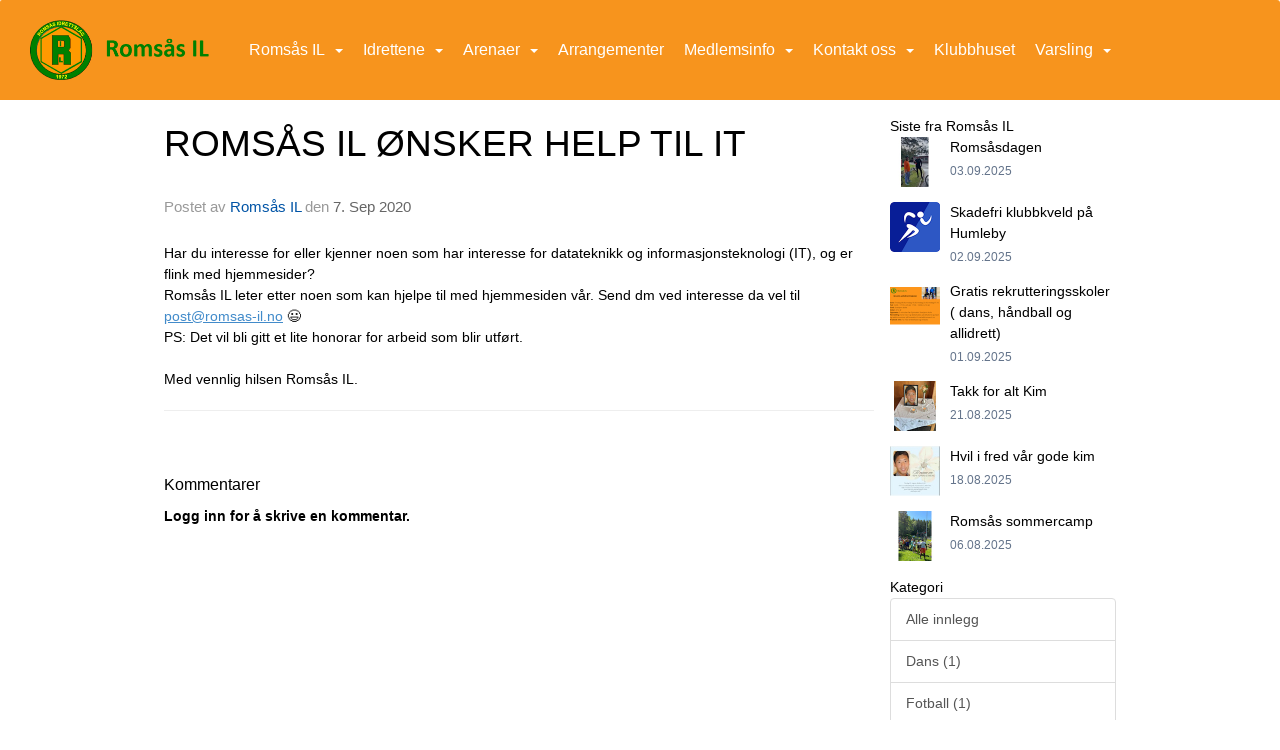

--- FILE ---
content_type: text/html
request_url: https://www.romsas-il.no/next/blog/post/163128/romsas-il-onsker-help-til-it?ispage=true
body_size: 116775
content:

<!DOCTYPE html>
<html lang="no">
<head>
    <meta charset="utf-8" />
    <meta name="viewport" content="width=device-width, initial-scale=1.0" />
    
    <title>ROMS&#xC5;S IL &#xD8;NSKER HELP TIL IT</title>
    <link rel="shortcut icon" href="/files/favicon/200000195/1358/2020/5/19/7089d08c-d4f6-4d6e-b36d-ea61912cf090.png" type="image/x-icon" />
<script>
    (function () {
        var site = {"site":{"siteId":1358,"nifOrgSyncActive":false,"orgId":20958,"federationId":0,"applicationId":200000195,"applicationLogo":"https://cdn-bloc.no/background/200000195/394/2018/10/9/idrettenonline-logo.png","siteProfileUserId":1100864639,"siteProfileUserName":"Romsås IL","sitename":"Romsås Idrettslag","domain":"www.romsas-il.no","mainSite":{"siteId":1358,"nifOrgSyncActive":false,"orgId":20958,"federationId":0,"applicationId":200000195,"applicationLogo":null,"siteProfileUserId":1100864639,"siteProfileUserName":"Romsås IL","sitename":"Romsås Idrettslag","domain":"www.romsas-il.no","mainSite":null}},"mininetwork":{"siteId":1358,"miniNetworkId":81,"miniNetworkTitle":"Romsås IL","domain":"www.romsas-il.no","userId":1100864639,"mainSiteId":1358,"siteIdForMemberDetails":1358,"siteIdForEconomy":1358},"isoCode":"nb-no","updateTime":"2026-01-27T06:57:14.1156568+01:00","dateFormat":"dd.mm.yy","webApiEndpoint":"https://webapi.webfarm3.bloc.no"};
        var siteContext = {"site":{"siteId":1358,"nifOrgSyncActive":false,"orgId":20958,"federationId":0,"applicationId":200000195,"applicationLogo":"https://cdn-bloc.no/background/200000195/394/2018/10/9/idrettenonline-logo.png","siteProfileUserId":1100864639,"siteProfileUserName":"Romsås IL","sitename":"Romsås Idrettslag","domain":"www.romsas-il.no","mainSite":{"siteId":1358,"nifOrgSyncActive":false,"orgId":20958,"federationId":0,"applicationId":200000195,"applicationLogo":null,"siteProfileUserId":1100864639,"siteProfileUserName":"Romsås IL","sitename":"Romsås Idrettslag","domain":"www.romsas-il.no","mainSite":null}},"mininetwork":{"siteId":1358,"miniNetworkId":81,"miniNetworkTitle":"Romsås IL","domain":"www.romsas-il.no","userId":1100864639,"mainSiteId":1358,"siteIdForMemberDetails":1358,"siteIdForEconomy":1358},"isoCode":"nb-no","updateTime":"2026-01-27T06:57:14.1156568+01:00","dateFormat":"dd.mm.yy","webApiEndpoint":"https://webapi.webfarm3.bloc.no"};
        var userContext = {"mainProfile":{"userId":0,"guid":"","username":"","firstname":"","lastname":"","sex":0,"image":"","profileTypeId":0,"ParentUserId":null,"isPrimaryAccount":false},"currentProfile":{"userId":0,"guid":"","username":"","firstname":"","lastname":"","sex":0,"image":"","profileTypeId":0,"ParentUserId":null,"isPrimaryAccount":false},"accountId":0,"email":"","isWebmaster":false,"isPublisher":false,"isDevAdmin":false,"isNetworkAdmin":false,"updateTime":"2026-01-27T06:57:14.1156923+01:00"};
        var themeCollectionContext = {"id":0,"name":null,"thumbnail":null,"header":{"id":184,"lastModified":"0001-01-01T00:00:00","title":"Idretten Online - Oransje","favIcon":"/files/favicon/200000195/1358/2020/5/19/7089d08c-d4f6-4d6e-b36d-ea61912cf090.png","siteId":394,"image":"http://content.bloc.net/Files/SiteID/500/menutemplate/oransje.png","updateTime":"0001-01-01T00:00:00","css":"","creator":null,"isPublic":false,"about":""},"logo":{"lastModified":"2023-10-09T09:05:08.418083Z","fileName":"","uploadTime":"2015-12-11T00:50:53.4064157+01:00","imageWidth":597,"imageHeight":124,"logoTopPosition":0,"logoLeftPosition":0,"logoMarginBottom":0,"logoCustomWidth":0,"logoCustomHeight":0,"containerHeight":124,"containerWidth":984,"logoVisibility":"always","disabled":true,"wrapperWidth":"984px","wrapperBackgroundColor":"","url":"/","wrapperMarginLeft":"0px","wrapperMarginRight":"0px","wrapperMarginTop":"0px","wrapperMarginBottom":"0px","wrapperBackgroundImage":"","wrapperBackgroundThemePosition":"","wrapperBackgroundThemeRepeat":"","wrapperBackgroundThemeFixedImage":"","wrapperBackgroundThemeSize":""},"background":{"id":0,"lastModified":"2023-10-24T08:21:58.8902046Z","categoryId":0,"title":null,"backgroundThemefile":"","backgroundThemeRepeat":"no-repeat","backgroundThemeColor":"rgb(255, 255, 255)","backgroundThemeFixedImage":"fixed","backgroundThemePosition":"center top","backgroundThemeSize":"auto"},"widgetAppearance":{"id":0,"lastModified":"0001-01-01T00:00:00","name":null,"enableWidgetAppearanceBorderRadius":true,"contentBorderColor":"#ffffff","contentFontColor":"#000000","contentBorderWidth":"0","contentBgColor":"#ffffff","paddingTop":"0px","paddingBottom":"0px","paddingLeft":"0px","paddingRight":"0px","wbgcolor":"#ffffff","wBoxedBorderColor":"#e7e7e7","wHeaderBgColor":"#f7951d","wBaseFontColor":"#000000","wHeaderFontColor":"#000000","wHeaderTextAlign":"left","wCornerRadius":"0px","contentBorderRadius":"0,5px","wHeaderFontSize":"14px","wHeaderFontWeight":"bold","wHeaderFontFamily":"","wHeaderLinkColor":"#0054a6","wHeaderPadding":"8px 10px","headerPaddingTop":"10px","headerPaddingRight":"10px","headerPaddingBottom":"10px","headerPaddingLeft":"10px","wContentPadding":"10px","contentPaddingTop":"10px","contentPaddingBottom":"10px","contentPaddingLeft":"10px","contentPaddingRight":"10px","wBoxedBorderWidth":"1px","wBoxedBorderStyle":"solid","wHeaderBorderWidth":"0","wHeaderBorderStyle":"none","wHeaderBorderColor":"#e7e7e7","wContentBorderWidth":"0","wContentBorderStyle":"none","wContentBorderColor":"#e7e7e7","siteLinkColor":"#0054a6","siteLinkHoverColor":"rgb(60, 141, 4)","siteLinkActiveColor":"rgb(227, 238, 249)","siteLinkVisitedColor":"rgb(123, 1, 146)"},"font":{"lastModified":"2023-10-18T10:59:54.2608049Z","headingTextTransform":"none","headingFontColor":"","baseFontStyle":"normal","baseFontSize":"16px","baseFontFamily":"'Montserrat', sans-serif;","baseFontColor":"#000000","baseFontWeigthForJson":"normal","headingFontFamilyJson":"inherit","headingFontStyleJson":"normal","headingFontWeightJson":"700","fontLineHeightJson":"normal","headingLineHeight":"1.5","headingLetterSpacing":"","baseFontLetterSpacing":"normal"},"form":{"lastModified":"0001-01-01T00:00:00","enableFormControlBorderRadius":false,"smallFormControlBorderRadius":"3px","defaultFormControlBorderRadius":"4px","largeFormControlBorderRadius":"6px"},"navigation":{"lastModified":"2023-11-06T14:06:19.5545477Z","templateId":0,"height":"","fontWeight":"normal","borderRadius":"2px 3px 0px 0px","borderTopLeftRadius":"2px","borderTopRightRadius":"3px","borderBottomRightRadius":"0px","borderBottomLeftRadius":"0px","submenuWidth":"260px","navOutherWidth":"100%","navInnerWidth":"100%","width":"","logoImage":"https://cdn-bloc.no/background/200000195/1358/2023/10/9/asset_1.png","mobileLogoImage":"","logoImageHeight":"60px","placementPosition":"belowLogoContainer","paddingLeft":"10px","paddingRight":"10px","paddingTop":"20px","paddingBottom":"20px","marginLeft":"0px","marginRight":"0px","marginTop":"20px","marginBottom":"20px","navOuterMarginTop":"0px","navOuterMarginRight":"0px","navOuterMarginBottom":"0px","navOuterMarginLeft":"0px","color":"","background":"#f7941d","border":"#101010","linkColor":"rgb(255, 255, 255)","linkHoverColor":"rgb(1, 127, 2)","linkHoverBackground":"rgba(255, 255, 255, 0)","linkActiveColor":"rgb(1, 127, 2)","linkActiveBackground":"rgba(255, 255, 255, 0)","linkDisabledColor":"","linkDisabledBackground":"","brandColor":"","brandHoverColor":"","brandHoverBackground":"","brandText":"","brandVisibility":"always","brandUrl":"/page/forside","brandMargins":"20px 30px 20px 30px","mobileBrandMargins":"20px 20px 20px 20px","toggleHoverBackground":"","toggleIconBarBackground":"","toggleBorderColor":"","alwaysUseToggler":false,"borderWidth":"0px","fontFamily":"","textTransform":"none","backgroundImage":"","fontSize":"16px","textAlignment":"left","stickyTop":false},"style":{"id":0,"lastModified":"2023-11-08T14:28:22.7314549Z","name":null,"sex0":"#41a3d5","sex1":"#0178cc","sex2":"#ea1291","borderRadiusBase":"4px","borderRadiusSmall":"3px","borderRadiusLarge":"6px","linkColor":"rgb(247, 148, 29)","linkHoverColor":"rgb(1, 127, 2)","linkActiveColor":"rgb(1, 127, 2)","linkVisitedColor":"rgb(1, 127, 2)"},"canvas":{"id":0,"lastModified":"0001-01-01T00:00:00","logoContainerSize":"984px","navContainerSize":"984px","contentSize":"984px","contentBackgroundColor":"Transparent","contentMarginTop":"0px","contentMarginBottom":"0px","contentPaddingTop":"16px","contentPaddingBottom":"16px","contentPaddingLeft":"16px","contentPaddingRight":"16px","sectionPaddingTop":"16px","sectionPaddingBottom":"0px","sectionPaddingLeft":"16px","sectionPaddingRight":"16px","columnPaddingTop":"0","columnPaddingBottom":"0","columnPaddingLeft":"8","columnPaddingRight":"8","logoContainerFloat":"none","navContainerFloat":"none","contentFloat":"none"},"buttons":{"id":0,"lastModified":"0001-01-01T00:00:00","name":null,"defaultButtonBackgroundColor":"#f0f0f0","defaultButtonTextColor":"#333333","defaultButtonBorderColor":"#cccccc","primaryButtonBorderColor":"#357ebd","primaryButtonBackgroundColor":"#428bca","primaryButtonTextColor":"#ffffff","dangerButtonBackgroundColor":"#d9534f","dangerButtonTextColor":"#ffffff","dangerButtonBorderColor":"#d43f3a","successButtonBackgroundColor":"#5cb85c","successButtonTextColor":"#ffffff","successButtonBorderColor":"#4cae4c","defaultButtonBorderWidth":"#1px","defaultButtonBorderRadius":"#4px","successButtonBorderRadius":"4px","successButtonBorderWidth":"1px","primaryButtonBorderRadius":"4px","primaryButtonBorderWidth":"1px","warningButtonBackgroundColor":"#f0ad4e","warningButtonBorderColor":"#eea236","warningButtonBorderRadius":"4px","warningButtonBorderWidth":"1px","warningButtonTextColor":"#ffffff","dangerButtonBorderRadius":"4px","dangerButtonBorderWidth":"1px","infoButtonBackgroundColor":"#5bc0de","infoButtonBorderColor":"#46b8da","infoButtonBorderRadius":"4px","infoButtonBorderWidth":"1px","infoButtonTextColor":"#ffffff"},"topbar":{"lastModified":"2025-09-17T12:13:59.896669Z","topbarExtendedMenuJson":null,"topbarExtendedMenuIsEnabled":false,"topbarExtendedMenuTitle":null,"topbarTemplate":"Minimal","displayTopbarComponent":"true","displayLanguagePicker":false,"displaySignup":false,"displaySignin":true,"displaySearch":true,"displayFAQ":false,"displaySearchForAdministrators":true,"displayNetworkMenu":true,"displayPublishingToolV2":0,"displayPublishingTool":true,"displayMessageIcon":true,"displayAdminModusTool":true,"networkMenuTitle":"","logo":"","logoLink":"","faqLink":"/next/help/faq/overview","hideOnScroll":false,"backgroundColor":"#000000","backgroundHoverColor":"#2e2e2e","linkColor":"#9d9d9d","linkHoverColor":"#ffffff","borderColor":"#333"},"footer":{"id":0,"lastModified":"2023-03-16T14:42:17.3708531Z","name":null,"imagePath":null,"widgetPageFooterPageId":70868,"footerCode":"","footerPoweredByBloc":true,"footerLinkFontSize":"14px","footerLinkFontWeight":"bold","footerLinkColor":"white","footerPadding":"20px 10px 100px 10px","footerBackgroundColor":"Transparent","footerTextColor":"white"},"frontpage":{"type":1,"pageId":10800,"url":"/next/p/10800/forside","newsFeedAsFrontpageForSignedInUsers":false},"settings":{"siteHasPOSModule":false,"siteHasWebsiteModule":true,"siteHasFileArchive":true,"siteHasEventModule":true,"siteHasStatsModule":true,"siteHasMemberAdministrationModule":true,"siteHasNewsletter":true,"siteHasBannerAdsFromNetwork":1,"websiteIsOnline":true,"googleTag":"","googleAnalyticsTrackId":"UA-77531228-1","googleAnalyticsTrackIdV4":"","facebookPixelId":"","twitterShareBtn":false,"noRobots":false,"robotTxtInfoSiteMapJson":"{\"siteMapForWidgetPages\":true,\"siteMapForEvents\":true,\"siteMapForClassifieds\":true,\"siteMapForBlogPosts\":true,\"siteMapForForum\":true,\"RobotsTxt\":\"\"}","signinRule_UrlToView":null,"paymentPackage":"Basic","signInRule_WhoCanSignIn":0,"signInRule_FacebookLogin":0,"signInRule_WithBankId":0,"signUpRule_WhoCanSignUp":0,"signupRule_SignupWithFacebook":0,"mainCompetitionId":0,"pluginNewsletterPopupIsActive":null},"bootstrap":{"screen_xs_min":"480px","screen_sm_min":"768px","screen_md_min":"992px","screen_lg_min":"1200px","screen_lg_max":"2048","screen_xs_max":"767px","screen_sm_max":"991px","screen_md_max":"1199px"},"localization":{"isocode":"nb-no","languageId":4,"googleTranslateISO":"no","winCode":"NO","macCode":"no_NB","htmlLang":"no","froalaLangCode":"nb","ll_CC":"nb_NO","backuplanguage":"en-us","languageName":"Norwegian","flag":"flags/no.gif","nativeName":"Bokmål","timeZone":"W. Europe Standard Time"},"customHTML":{"headHtml":"","bodyData":"","footerData":""},"websiteArticleSettings":{"displayRightColMyLastPost":true,"displayRightColArticleCategories":true,"displayRightColArticlePostSortedByYear":true}};

        function createProtectedProxy(obj) {
            return new Proxy(obj, {
                set(target, key, value) {
                    const error = new Error();
                    const stackTrace = error.stack || '';
                    console.warn(`Attempted to set ${key} to ${value}. Stack trace:\n${stackTrace}`);
                    return true;
                },
            });
        }

        window.safeProxy = new Proxy({
            Site: createProtectedProxy(site),
            SiteContext: createProtectedProxy(siteContext),
            UserContext: createProtectedProxy(userContext),
            ThemeCollectionContext: createProtectedProxy(themeCollectionContext)
        }, {
            set(target, key, value) {
                if (key === 'Site' || key === 'SiteContext' || key === 'UserContext' || key === 'ThemeCollectionContext') {
                    console.log(`Attempted to set ${key} to ${value}`);
                    return true;
                }
                target[key] = value;
                return true;
            },
        });

        window.Site = window.safeProxy.Site;
        window.SiteContext = window.safeProxy.SiteContext;
        window.UserContext = window.safeProxy.UserContext;
        window.ThemeCollectionContext = window.safeProxy.ThemeCollectionContext;
    })();
</script>

    <script>
        // Used to defer background-image in css
        window.onload = (e) => document.body.classList.add('loaded');
    </script>

    <script src="/next/js/vendors/jquery/jquery.min.js"></script>
    <script src="https://oldjs.bloc.net/scripts/bloc-primer.js"></script>



    <link rel="stylesheet" crossorigin="anonymous" href="https://vue.webfarm3.bloc.no/frontend/2.265.1/frontend.css">



<script type="module" crossorigin="anonymous" src="https://vue.webfarm3.bloc.no/frontend/2.265.1/index.js"></script>
    
    

	<link rel="canonical" href="https://www.romsas-il.no/next/blog/post/163128/romsas-il-onsker-help-til-it" />
	<meta property="fb:app_id" content="377020078234768" />
	<meta property="og:type" content="article" />
	<meta property="og:url" content="https://www.romsas-il.no/next/blog/post/163128/romsas-il-onsker-help-til-it" />
	<meta property="og:image:secure_url" content="" />
	<meta property="og:image" content="" />
	<meta property="og:image:height" content="1080" />
	<meta property="og:image:width" content="1080" />
	<meta property="og:title" content="ROMS&#xC5;S IL &#xD8;NSKER HELP TIL IT" />

	<meta property="og:description" content="Har du interesse for eller kjenner noen som har interesse for datateknikk og informasjonsteknologi (IT), og er flink med hjemmesider?Roms&#xE5;s IL leter etter noen som kan hjelpe til m..." />

	<meta property="og:site_name" content="Roms&#xE5;s Idrettslag" />
	<meta property="fb:admins" content="856635617,518553527" />


    
    

    
    

    
<meta name="robots" content="noindex" />







</head>
<body class="requires-bootstrap-css">
    <!-- FrontendBaseLayout-->
    <style>
        @media only screen and (min-width : 768px) {
            #logo {
                position: absolute;
            }
        }
        #logoWrapper {
            background-size: var(--theme-logo-wrapper-bg-size);
            background-color: var(--theme-logo-wrapper-bg-color);
            background-repeat: var(--theme-logo-wrapper-bg-repeat);
            background-position: var(--theme-logo-wrapper-bg-position);
            background-attachment: var(--theme-logo-wrapper-bg-attachment);
            width: calc(var(--theme-logo-wrapper-width) - var(--theme-logo-wrapper-margin-right) - var(--theme-logo-wrapper-margin-left));
            margin: var(--theme-logo-wrapper-margin-top) auto var(--theme-logo-wrapper-margin-bottom);
            float: var(--theme-logo-logo-container-float);
            max-width: 100%;
        }

        #logoContainer {
            width: 100%;
            margin: 0 auto;
            position: relative;
            overflow: hidden;
            max-width: var(--theme-logo-container-width);
        }

        #logo img {
            max-width: 100%;
        }
        /* Logo when mobile*/
        @media (max-width: 767px) {
            #logoContainer {
                height: auto !important;
            }
            #logo {
                padding-top: 0;
                position: static !important;
            }
            #logo img {
                height: auto !important;
            }
        }
    </style>
<style>

        .navbar-brand-image img {
            height:50px;
        }
            @media (max-width: 767px) {

                .navbar-brand-image img {
                    height:50px;
                }
            
            body { 
                padding-top:45px !important;
            }
                }
</style>
<style>
    .bloc-skip-nav-link {
            position: absolute;
            z-index: 99999999;
            left: 0px;
            top: 0px;
            text-decoration: underline;
            color: white !important;
            background-color: #000;
            padding: 0.75rem 1.5rem;
            border-bottom-right-radius: 0.5rem;
            transform: rotateY(90deg);
            transform-origin: left;
            transition: all .2s ease-in-out;
        }

        .bloc-skip-nav-link:focus {
            transform: rotateY(0deg);
            color: white;
            left: 2px;
            top: 2px;
            outline: 1px solid #fff;
            outline-offset: 2px;
            box-shadow: 0 0 0 2px #000, 0 0 0 3px #fff;
        }
        @media (prefers-reduced-motion: reduce) {
            .bloc-skip-nav-link {
                transition: none !important;
            }
        }
</style>

<style id="bloc-navbar-style">
	/*
        Navigation
        Variables needs to be placed on body tag, because we also use them in widgets.

        NB! Do not edit without making the same changes in
        Bloc.Vue\src\components\Theme\ThemeMainMenu.vue
    */
    body {

        /* Size */
        --theme-mainmenu-outer-width: 100%;
        --theme-mainmenu-outer-margin-top: 0px;
        --theme-mainmenu-outer-margin-bottom: 0px;
        --theme-mainmenu-inner-width: 100%;

        /* Font */
        --theme-mainmenu-font-size: 16px;
        --theme-mainmenu-font-family: ;
        --theme-mainmenu-font-weight: normal;
        --theme-mainmenu-text-transform: none;
        --theme-mainmenu-color: ;

        /* Background */
        --theme-mainmenu-background: #f7941d;

        /* Border */
        --theme-mainmenu-border: #101010;
        --theme-mainmenu-border-radius: 2px 3px 0px 0px;
        --theme-mainmenu-border-top-left-radius: 2px;
        --theme-mainmenu-border-top-right-radius: 3px;
        --theme-mainmenu-border-bottom-right-radius: 0px;
        --theme-mainmenu-border-bottom-left-radius: 0px;
        --theme-mainmenu-border-width: 0px;

        /* Brand */
        --theme-mainmenu-brand-margins: 20px 30px 20px 30px;
        --theme-mainmenu-brand-hover-color: ;
        --theme-mainmenu-brand-hover-background: ;
        --theme-mainmenu-mobile-brand-margins: 20px 20px 20px 20px;

        /* Link */
        --theme-mainmenu-link-color: rgb(255, 255, 255);
        --theme-mainmenu-link-hover-color: rgb(1, 127, 2);
        --theme-mainmenu-link-hover-background: rgba(255, 255, 255, 0);
        --theme-mainmenu-link-active-color: rgb(1, 127, 2);
        --theme-mainmenu-link-active-background: rgba(255, 255, 255, 0);

        /* Toggle */
        --theme-mainmenu-toggle-border-color: ;
        --theme-mainmenu-toggle-hover-background: ;

        /* Padding */
        --theme-mainmenu-padding-top: 20px;
        --theme-mainmenu-padding-bottom: 20px;
        --theme-mainmenu-padding-left: 10px;
        --theme-mainmenu-padding-right: 10px;

        /* Margin */
        --theme-mainmenu-margin-top: 20px;
        --theme-mainmenu-margin-bottom: 20px;
        --theme-mainmenu-margin-left: 0px;
        --theme-mainmenu-margin-right: 0px;
        /* Submenu */
        --theme-mainmenu-submenu-width: 260px;

        /* Logo */
        --theme-mainmenu-logo-height: 60px;
        --theme-mainmenu-toggle-icon-bar-background: ;
    }


    .navContainer {
        margin-top: var(--theme-mainmenu-outer-margin-top);
        margin-bottom: var(--theme-mainmenu-outer-margin-bottom);
        font-size: var(--theme-mainmenu-font-size, inherit);
		width: var(--theme-mainmenu-outer-width, 984px);
		max-width:100%;
    }
	/* Navbar */
    .bloc-navbar {
		font-family: var(--theme-mainmenu-font-family, inherit) !important;
		background-image: var(--theme-mainmenu-background-image, none);
        background-color: var(--theme-mainmenu-background);
		text-transform: var(--theme-mainmenu-text-transform, normal);
        font-weight: var(--theme-mainmenu-font-weight, normal);
        border-color: var(--theme-mainmenu-border);
        border-width: var(--theme-mainmenu-border-width);
    }
    .bloc-navbar .container-fluid {
        /* todo: add the default value for container-fluid or canvas here. */
        width:var(--theme-mainmenu-inner-width, 984px);
		max-width:100%;
    }


	/* Brand */

    .bloc-navbar .navbar-brand img {
        margin:8px;
        border-radius:2px;
        height:32px;
        max-height:32px;
    }
@media only screen and (max-width: 767px) {.bloc-navbar .navbar-brand {height: auto;} .bloc-navbar .navbar-brand img {margin: var(--theme-mainmenu-mobile-brand-margins);height:50px;max-height:50px;}}

	@media only screen and (min-width: 768px) {.bloc-navbar .navbar-brand img {margin: var(--theme-mainmenu-brand-margins);height: var(--theme-mainmenu-logo-height); max-height:none;}}
    .bloc-navbar .gtranslate_menu_class {
        float: right;
        padding-left: var(--theme-mainmenu-padding-left);
        padding-right: var(--theme-mainmenu-padding-right);
        padding-top: var(--theme-mainmenu-padding-top);
        padding-bottom: var(--theme-mainmenu-padding-bottom);
        margin-left: var(--theme-mainmenu-margin-left);
        margin-right: var(--theme-mainmenu-margin-right);
        margin-top: var(--theme-mainmenu-margin-top);
        margin-bottom: var(--theme-mainmenu-margin-bottom);
    }
	.bloc-navbar .navbar-brand:hover,
	.bloc-navbar .navbar-brand:focus {
		color:var(--theme-mainmenu-brand-hover-color);
		background-color: var(--theme-mainmenu-brand-hover-background);
	}
	/* Text */
	.bloc-navbar .navbar-text {
		color: var(--theme-mainmenu-color);
	}
    .bloc-navbar .navbar-brand.navbar-brand-image,
    .bloc-navbar .navbar-brand.navbar-brand-image:focus,
    .bloc-navbar .navbar-brand.navbar-brand-image:active,
    .bloc-navbar .navbar-brand.navbar-brand-image:hover{
        height:auto;
        background-color:transparent;
    }

	/* Navbar links */
	.bloc-navbar .navbar-nav > li > a,
    .bloc-navbar .navbar-brand {
		color: var(--theme-mainmenu-link-color);
        font-weight:var(--theme-mainmenu-font-weight);
	}
	.bloc-navbar .navbar-nav > li > a:hover,
	.bloc-navbar .navbar-nav > li > a:focus,
    .bloc-navbar .navbar-brand:hover,
    .bloc-navbar .navbar-brand:focus {
		color: var(--theme-mainmenu-link-hover-color);
		background-color: var(--theme-mainmenu-link-hover-background);
	}
	.bloc-navbar .navbar-nav > .active > a,
	.bloc-navbar .navbar-nav > .active > a:hover,
	.bloc-navbar .navbar-nav > .active > a:focus,
    .bloc-navbar .navbar-brand:active,
    .bloc-navbar .navbar-brand:hover,
    .bloc-navbar .navbar-brand:focus {
		color: var(--theme-mainmenu-link-active-color);
		background-color: var(--theme-mainmenu-link-active-background);
	}
	.bloc-navbar .navbar-nav > .open > a,
	.bloc-navbar .navbar-nav > .open > a:hover,
    .bloc-navbar .navbar-nav > .open > a:focus {
        background-color: var(--theme-mainmenu-link-active-background);
        color:var(--theme-mainmenu-link-active-color) !important;
    }
	/* Navbar Toggle */
	.bloc-navbar .navbar-toggle {
		border-color: var(--theme-mainmenu-link-color);
	}
	.bloc-navbar .navbar-toggle:hover,
	.bloc-navbar .navbar-toggle:focus {
        border-color: var(--theme-mainmenu-link-hover-color);
		background-color: var(--theme-mainmenu-link-hover-background);
	}
	.bloc-navbar .navbar-toggle .icon-bar {
		background-color: var(--theme-mainmenu-link-color);
	}
    .bloc-navbar .navbar-toggle:hover .icon-bar,
    .bloc-navbar .navbar-toggle:focus .icon-bar {
		background-color: var(--theme-mainmenu-link-hover-color);
	}
	/* Navbar Collapsable */
	.bloc-navbar .navbar-collapse,
	.bloc-navbar .navbar-form {
		border-color: var(--theme-mainmenu-border);
	}
	.bloc-navbar .navbar-collapse {
		max-height:none;
	}
	/* Navbar Link (not used in main menu ) */
	.bloc-navbar .navbar-link {
		color: var(--theme-mainmenu-link-color);
	}
	.bloc-navbar .navbar-link:hover {
		color: var(--theme-mainmenu-link-hover-color);
	}
	/* Dropdowns */
	.bloc-navbar .dropdown-menu {
		color: var(--theme-mainmenu-color) !important;
		background-color: var(--theme-mainmenu-background);
        border-top:0;
	}
	.bloc-navbar .dropdown-menu > li > a {
		color: var(--theme-mainmenu-link-color);
	}
	.bloc-navbar .dropdown-menu > li > a:hover,
	.bloc-navbar .dropdown-menu > li > a:focus {
		color: var(--theme-mainmenu-link-hover-color);
		background-color: var(--theme-mainmenu-link-hover-background);
	}
	.bloc-navbar .navbar-nav .open .dropdown-menu > .active > a,
	.bloc-navbar .navbar-nav .open .dropdown-menu > .active > a:hover,
	.bloc-navbar .navbar-nav .open .dropdown-menu > .active > a:focus {
		color: var(--theme-mainmenu-link-active-color);
		background-color: var(--theme-mainmenu-link-active-background);
	}
	.bloc-navbar .has-link > a.caret-trigger {
		padding-left: 0;
	}
    .bloc-navbar b.caret {
		margin-left:10px;
	}
    .bloc-navbar .fa.fa-plus {
		line-height:20px;
	}

	#toggle-mobile-menu {
		display: none;
	}

	/* TABS AND DESKTOP ONLY */
	@media (min-width: 768px) {

        .bloc-navbar {
            border-top-left-radius: var(--theme-mainmenu-border-top-left-radius);
            border-top-right-radius: var(--theme-mainmenu-border-top-right-radius);
            border-bottom-right-radius: var(--theme-mainmenu-border-bottom-right-radius);
            border-bottom-left-radius: var(--theme-mainmenu-border-bottom-left-radius);
		}
        .bloc-navbar .navbar-brand img {
            border-top-left-radius: var(--theme-mainmenu-border-radius);
            border-bottom-left-radius: var(--theme-mainmenu-border-radius);
        }
		.bloc-navbar {
			min-height:0 !important;
		}
        .bloc-navbar .navbar-header > a.navbar-brand {
				padding-top:var(--theme-mainmenu-padding-top);

				padding-bottom:var(--theme-mainmenu-padding-bottom);
        }
		.bloc-navbar .navbar-nav > li > a {
			color: rgb(255, 255, 255);
				padding-left:var(--theme-mainmenu-padding-left);

				padding-right:var(--theme-mainmenu-padding-right);

				padding-top:var(--theme-mainmenu-padding-top);


				padding-bottom:var(--theme-mainmenu-padding-bottom);



				margin-left:var(--theme-mainmenu-margin-left);


				margin-right:var(--theme-mainmenu-margin-right);

				margin-top:var(--theme-mainmenu-margin-top);

				margin-bottom:var(--theme-mainmenu-margin-bottom);


		}

		.bloc-navbar .navbar-nav .open .dropdown-menu {
			float: right;
            min-width:var(--theme-mainmenu-submenu-width) !important;
		}

		.bloc-navbar .navbar-nav .dropdown-submenu > a:hover:after {
			border-left-color: var(--theme-link-active-color);
		}

		.bloc-navbar .navbar-nav > li.has-link > a,
		.bloc-navbar .navbar-nav > li > a.dropdown-toggle {
			float: left;
		}

		.bloc-navbar .navbar-nav i.fa {
			display: none; /* display none here will hide fa-icons */
		}
        .bloc-navbar .navbar-nav > li > a > i.fa {
			display: inline-block;
		}

		.bloc-navbar .has-link .dropdown-menu {
			right: 0;
			left:auto;
		}

		/* Sub-Submenus */
		.bloc-navbar .dropdown-submenu .dropdown-menu{
			left: 100%;
		}

        .bloc-navbar .navbar-nav.navbar-right > li:last-child .dropdown-submenu .dropdown-menu{
            right: 100%;
            left: auto;
        }

        /* Center align menu */






	}

    /*
    MOBILE ONLY
	*/

	@media (max-width: 767px) {
        #navContainer .navbar-header {
            display: grid;
            align-items: stretch;
grid-template-columns: 0 min-content auto minmax(min-content, 15%) 0;
        }
        #toggle-mobile-menu {
            display: grid;
            place-items: center;
margin: 0.25rem 0.25rem 0.25rem 1rem;
			color: var(--theme-mainmenu-link-color, var(--theme-link-color, #00F));
        }
            #toggle-mobile-menu:hover {
                color: var(--theme-mainmenu-link-hover-color);
                background-color: var(--theme-mainmenu-link-hover-background);
            }


            /*#toggle-mobile-menu:focus-visible {
                outline: 5px auto -webkit-focus-ring-color;
                outline-offset: -2px;
                box-shadow: 0 0 0 2px var(--theme-link-color), 0 0 0 3px white;
                border-radius: 3px;
            }*/
            #navContainer a.navbar-brand-image {
            margin-right: 2rem;
			margin: 0.25rem 1rem 0.25rem 0.25rem;
        }
        #bloc-navbar-main {
            font-size: 120%;
            display: none;
            position: absolute;
            left: 0;
            width: 100%;
            overflow-y: auto;
            scrollbar-gutter: stable;
            z-index: 1020;
            max-height: calc(100vh - var(--mobile-menu-height, 100px));
            background-color: var(--theme-mainmenu-background);
            margin: 0 !important;
            border-bottom: 2px solid rgba(0, 0, 0, 0.22);
        }
            #bloc-navbar-main::-webkit-scrollbar {
                width: 0;
            }
            #bloc-navbar-main ul.navbar-nav {
				width:100%;
                padding-bottom: 4px;
                margin: 0 !important;
            }
                #bloc-navbar-main ul.navbar-nav > li {
                    border-top-color: rgba(0, 0, 0, 0.22);
					border-top-width: 1px;
                    border-top-style: solid;
                }
                    #bloc-navbar-main ul.navbar-nav > li > a {
                        display: flex;
                        justify-content: space-between;
                        align-items: center;
                        padding: 1.5rem 1rem;
                    }
                        #bloc-navbar-main ul.navbar-nav > li > a > i {
                            margin-top: -1rem;
                            margin-bottom: -1rem;
                        }
        .bloc-navbar .navbar-nav .open .dropdown-menu > li > a {
			color: var(--theme-mainmenu-link-color);
		}

		.bloc-navbar .navbar-nav .open .dropdown-menu > li > a:hover,
		.bloc-navbar .navbar-nav .open .dropdown-menu > li > a:focus {
			color: var(--theme-mainmenu-link-hover-color:);
		}

		.bloc-navbar .navbar-nav .dropdown-submenu > a:hover:after {
			border-top-color: var(--theme-mainmenu-link-active-color);
		}

		.bloc-navbar b.caret {
			display: none;
		}

		.bloc-navbar .navbar-nav .dropdown-submenu > a:after {
			display: none;
		}

		.bloc-navbar .has-link > a.caret-trigger {
			padding-left: 0;
			position: absolute;
			right: 0;
			top: 0;
		}

		.bloc-navbar .has-link > a > i.fa {
			display: none;
		}

		.bloc-navbar .has-link > .caret-trigger > i.fa {
			display: block;
		}

        /*
          Hide the [+] icon on items with sub-sub for mobile view
          Add indent on the sub-sub menu
        */


        .bloc-navbar .menu-depth-0.open .menu-depth-1 ul {
          display:block !important;
        }
        .bloc-navbar .menu-depth-1 .dropdown-toggle i,
        .bloc-navbar .menu-depth-1 .dropdown-toggle b{
          display:none !important;
        }

		.bloc-navbar .menu-depth-0 .dropdown-menu li a {
			padding-left:20px !important;
		}
		.bloc-navbar .menu-depth-1 .dropdown-menu li a {
			padding-left:40px !important;
		}
		.bloc-navbar .menu-depth-1 .dropdown-menu li a:before{
			content:'•  ';
		}
		.bloc-navbar .menu-depth-2 .dropdown-menu li a {
			padding-left:60px !important;
		}
		.bloc-navbar .menu-depth-3 .dropdown-menu li a {
			padding-left:90px !important;
		}
	}
</style>
<script>
	(function () {
		function isChildOf(child, parent) {
			if (parent === null)
				return false;
			let node = child.node;
			while (node !== null) {
                if (node === parent) {
                    return true;
                }
                node = node.parentNode;
			}
			return false;
		}

		function debounce(func, wait) {
			let timeout;
			return function (...args) {
				clearTimeout(timeout);
				timeout = setTimeout(() => func.apply(this, args), wait);
			};
		}

		function updateMenuVariable() {
			const poweredByHeight = document.getElementById('poweredBy')?.clientHeight ?? 0;
			const topbarHeight = document.querySelector('nav.navbar.navbar-minimal')?.clientHeight ?? 0;
			const otherTopbarHeight = document.querySelector('nav.navbar.navbar-default')?.clientHeight ?? 0;
			const navbarHeaderHeight = document.getElementById('navContainer')?.querySelector('.navbar-header')?.clientHeight ?? 0;
			const logoContainerHeight = document.getElementById('logoWrapper')?.clientHeight ?? 0;

			const newValue = poweredByHeight + topbarHeight + (navbarHeaderHeight*2) + logoContainerHeight + otherTopbarHeight;

			document.body.style.setProperty('--mobile-menu-height', `${newValue}px`);
		}

		const debouncedUpdateMenuVariable = debounce(updateMenuVariable, 50);

		const resizeObserver = new ResizeObserver((entries) => {
			for (let entry of entries) {
				if (entry.target === document.body) {
					debouncedUpdateMenuVariable();
				}
			}
		});

		resizeObserver.observe(document.body);

		const mutationObserver = new MutationObserver((mutations) => {
			// Filter out mutations caused by changes to the style element
			if (!mutations.some(mutation => mutation.target.id === 'bloc-navbar-style')) {
				debouncedUpdateMenuVariable();
			}
		});

		mutationObserver.observe(document.body, {
			childList: true,
			subtree: true,
		});

		window.addEventListener('resize', debouncedUpdateMenuVariable);

		function toggleBlocMobileMenu(ev) {
			ev.stopPropagation();
			const toggleBtnIcon = document.getElementById('toggle-mobile-menu').querySelector('span.fa');
			const navbarContent = document.getElementById('bloc-navbar-main');
			const mainContent = document.querySelector('main#content');
			const footerContent = document.querySelector('footer');

			if (navbarContent.style.display === 'block') {
				navbarContent.removeAttribute('style');
				document.body.style.overflow = '';

				
				toggleBtnIcon.classList.add('fa-bars');
				toggleBtnIcon.classList.remove('fa-times')

				// Remove event listeners if present
				mainContent.removeEventListener('click', toggleBlocMobileMenu);
				footerContent?.removeEventListener('click', toggleBlocMobileMenu);
			} else {
				// Open menu (remove scrolling on elements behind the menu)
				document.body.style.overflow = 'hidden';
				navbarContent.style.display = 'block';

				// Toggle the icon to open state
				toggleBtnIcon.classList.add('fa-times');
				toggleBtnIcon.classList.remove('fa-bars')

				navbarContent.getClientRects

				// Make sure the user is fully scrolled up to the menu
				const menuContainer = document.getElementById('navContainer');
				const menuContainerPos = menuContainer.getClientRects()[0]?.top ?? 0;

				// Topbar will be in the way
				const topbarHeight = document.querySelector('nav.navbar.navbar-minimal')?.clientHeight ?? 0;
				const otherTopbarHeight = document.querySelector('nav.navbar.navbar-default')?.clientHeight ?? 0;
				// Logo too, if it's in use
				const logoContainerHeight = document.getElementById('logoWrapper')?.clientHeight ?? 0;

				window.scrollTo(0, menuContainerPos - topbarHeight - otherTopbarHeight - logoContainerHeight);
				
				// Clicking on mainContent or footer should close the menu, but not on the first click (if the menu is in widget, ie. inside mainContent)
				if (!isChildOf(navbarContent, mainContent))
					mainContent.addEventListener('click', toggleBlocMobileMenu, { once: true });
				if (!isChildOf(navbarContent, footerContent))
					footerContent?.addEventListener('click', toggleBlocMobileMenu, { once: true });
			}
		}

		document.addEventListener('DOMContentLoaded', () => {
			console.log('attaching.');
            const toggleMobileMenu = document.getElementById('toggle-mobile-menu');
			if (toggleMobileMenu) {
				// Make sure we don't double-attach
				toggleMobileMenu.removeEventListener('click', toggleBlocMobileMenu);
				toggleMobileMenu.addEventListener('click', toggleBlocMobileMenu);
            }
        });
	})();

</script>
<div id="navContainer" class="navContainer" style="display:block;">
    <a class="bloc-skip-nav-link" href="#bloc-skip-nav">Hopp til sideinnhold</a>
	<nav class="bloc-navbar navbar " role="navigation" style="margin-bottom: 0;">
		<div class="container-fluid">
			<div class="navbar-header">
                        <a 
                            class="navbar-brand nopadding !p-0 navbar-brand-image "
                            href="/page/forside">
                            
                    <img  src="https://cdn-bloc.no/background/200000195/1358/2023/10/9/asset_1.png?maxwidth=600&height=120&quality=90&scale=both" 
                        width=""
                        height="120"
                        data-src="https://cdn-bloc.no/background/200000195/1358/2023/10/9/asset_1.png?maxwidth=600&height=120&quality=90&scale=both|https://cdn-bloc.no/background/200000195/1358/2023/10/9/asset_1.png?maxwidth=1200&height=240&quality=90&scale=both" 
                        data-src-medium="https://cdn-bloc.no/background/200000195/1358/2023/10/9/asset_1.png?maxwidth=600&height=120&quality=90&scale=both|https://cdn-bloc.no/background/200000195/1358/2023/10/9/asset_1.png?maxwidth=1200&height=240&quality=90&scale=both" 
                        data-src-small="https://cdn-bloc.no/background/200000195/1358/2023/10/9/asset_1.png?maxwidth=600&height=120&quality=90&scale=both|https://cdn-bloc.no/background/200000195/1358/2023/10/9/asset_1.png?maxwidth=1200&height=240&quality=90&scale=both" 
                        data-original-image="https://cdn-bloc.no/background/200000195/1358/2023/10/9/asset_1.png" 
                         title='Menu logo' style='max-width: none;' />
                    

                        </a>
                    <span></span>
                    <a id="toggle-mobile-menu" tabindex="0" role="button" class="btn" onkeypress="if (event.keyCode == 13 || event.key == ' ' || event.code == 'Space') { { this.click(); return false; }}">
                        <span class="sr-only">
                            Veksle navigasjon
                        </span>
                        <span class="fa fa-bars fa-2x"></span>
                    </a>
			</div>
			<div id="bloc-navbar-main">
                <ul class="nav navbar-nav ">
                    
								            <li class="dropdown  menu-depth-0" data-menuId="105905">
									            <a class="dropdown-toggle caret-trigger" data-toggle="dropdown" tabindex="0" onkeypress="if (event.keyCode == 13){{ this.click(); }}" >Romsås IL<b class="caret hidden-xs"></b><i class="fa visible-xs fa-plus pull-right"></i></a><ul class='dropdown-menu'>
								<li  data-menuId="105912">
									<a href="/next/p/70872/om-klubben" target="">Om klubben</a>
								</li>
								<li  data-menuId="105913">
									<a href="/next/p/70873/visjon-og-verdier" target="">Visjon og verdier</a>
								</li>
								<li  data-menuId="120218">
									<a href="/next/p/82554/ril-i-media" target="">RIL i media</a>
								</li>
								<li  data-menuId="110046">
									<a href="/next/p/74039/arshjul" target="">Årshjul</a>
								</li>
								<li  data-menuId="111971">
									<a href="https://bloccontent.blob.core.windows.net/files/200000195/1358/2025/5/9/lovnorm-for-idrettslag-gjeldende-fra-01012024.docx" target="_blank">Romsås IL's Lov</a>
								</li>
								<li  data-menuId="107923">
									<a href="/next/p/72437/retningslinjer" target="">Retningslinjer</a>
								</li>
								<li  data-menuId="111973">
									<a href="https://bloccontent.blob.core.windows.net/files/200000195/1358/2023/5/8/klubbh-ndbok-roms-s-il.pdf" target="_blank">Klubbhåndbok</a>
								</li>
								<li  data-menuId="117661">
									<a href="/next/p/80339/styremoter" target="">Styremøter</a>
								</li>
								<li  data-menuId="108614">
									<a href="/next/p/72957/arsmoter" target="">Årsmøter</a>
								</li>
								<li  data-menuId="105915">
									<a href="/next/p/70875/politiattester" target="">Politiattester</a>
								</li>
								<li  data-menuId="105916">
									<a href="/next/p/70876/hjertestartere" target="">Hjertestartere</a>
								</li>
								<li  data-menuId="107789">
									<a href="/next/p/72302/skjemaermaler" target="">Skjemaer/maler</a>
								</li>
								<li  data-menuId="111284">
									<a href="/next/p/74936/treningstider" target="">Treningstider</a>
								</li></ul>
								            </li>
								            <li class="dropdown  menu-depth-0" data-menuId="18470">
									            <a class="dropdown-toggle caret-trigger" data-toggle="dropdown" tabindex="0" onkeypress="if (event.keyCode == 13){{ this.click(); }}" >Idrettene<b class="caret hidden-xs"></b><i class="fa visible-xs fa-plus pull-right"></i></a><ul class='dropdown-menu'>
								<li  data-menuId="113084">
									<a href="/next/page/aerobic" target="">Aerobic</a>
								</li>
								<li  data-menuId="113085">
									<a href="/next/page/allidrett" target="">Allidrett</a>
								</li>
								<li  data-menuId="113086">
									<a href="/next/page/dans" target="">Dans</a>
								</li>
								<li  data-menuId="113087">
									<a href="/next/page/fotball" target="">Fotball</a>
								</li>
								<li  data-menuId="113088">
									<a href="/next/page/handball" target="">Håndball</a>
								</li>
								<li  data-menuId="113089">
									<a href="/next/page/sykkel" target="">Sykkel</a>
								</li>
								<li  data-menuId="113090">
									<a href="/next/page/turn" target="">Turn</a>
								</li>
								<li  data-menuId="135094">
									<a href="/next/p/94780/ski--slalom" target="">Ski / Slalom</a>
								</li></ul>
								            </li>
								            <li class="dropdown  menu-depth-0" data-menuId="18474">
									            <a class="dropdown-toggle caret-trigger" data-toggle="dropdown" tabindex="0" onkeypress="if (event.keyCode == 13){{ this.click(); }}" >Arenaer<b class="caret hidden-xs"></b><i class="fa visible-xs fa-plus pull-right"></i></a><ul class='dropdown-menu'>
								<li  data-menuId="105967">
									<a href="/next/p/65650/romsashallen" target="">Romsåshallen</a>
								</li>
								<li  data-menuId="105921">
									<a href="/next/p/70881/humleby-kgb" target="">Humleby KGB</a>
								</li>
								<li  data-menuId="105920">
									<a href="/next/p/70880/bjorasen-kgb" target="">Bjøråsen KGB</a>
								</li>
								<li  data-menuId="105968">
									<a href="/next/p/70916/svartjern-skole" target="">Svartjern skole</a>
								</li>
								<li  data-menuId="132912">
									<a href="/next/p/92982/tiurleiken-skole" target="">Tiurleiken skole</a>
								</li></ul>
								            </li>
								<li  data-menuId="105923">
									<a href="/next/p/70883/arrangementer" target="">Arrangementer</a>
								</li>
								            <li class="dropdown  menu-depth-0" data-menuId="105909">
									            <a class="dropdown-toggle caret-trigger" data-toggle="dropdown" tabindex="0" onkeypress="if (event.keyCode == 13){{ this.click(); }}" >Medlemsinfo<b class="caret hidden-xs"></b><i class="fa visible-xs fa-plus pull-right"></i></a><ul class='dropdown-menu'>
								<li  data-menuId="115695">
									<a href="/next/p/78672/innmelding" target="">Innmelding</a>
								</li>
								<li  data-menuId="115710">
									<a href="/next/p/78687/utmelding" target="">Utmelding</a>
								</li>
								<li  data-menuId="106693">
									<a href="/next/p/71502/medlemskontigent" target="">Medlemskontigent</a>
								</li>
								<li  data-menuId="107773">
									<a href="/next/p/72286/treningsavgift" target="">Treningsavgift</a>
								</li>
								<li  data-menuId="106694">
									<a href="/next/p/71503/forsikringer" target="">Forsikringer</a>
								</li>
								<li  data-menuId="136288">
									<a href="/next/p/95717/klubbshop" target="">Klubbshop</a>
								</li></ul>
								            </li>
								            <li class="dropdown  menu-depth-0" data-menuId="105925">
									            <a class="dropdown-toggle caret-trigger" data-toggle="dropdown" tabindex="0" onkeypress="if (event.keyCode == 13){{ this.click(); }}" >Kontakt oss<b class="caret hidden-xs"></b><i class="fa visible-xs fa-plus pull-right"></i></a><ul class='dropdown-menu'>
								<li  data-menuId="105924">
									<a href="/next/p/70884/ansatte" target="">Ansatte</a>
								</li>
								<li  data-menuId="105926">
									<a href="/next/p/70885/hovedstyret" target="">Hovedstyret</a>
								</li>
								<li  data-menuId="105927">
									<a href="/next/p/70886/gruppeledere" target="">Gruppeledere</a>
								</li>
								<li  data-menuId="106692">
									<a href="/next/p/71501/komiteer" target="">Komiteer</a>
								</li>
								<li  data-menuId="106894">
									<a href="/next/p/71597/ovrige-roller" target="">Øvrige roller</a>
								</li></ul>
								            </li>
								<li  data-menuId="105928">
									<a href="/next/p/70887/klubbhuset" target="">Klubbhuset</a>
								</li>
								            <li class="dropdown  menu-depth-0" data-menuId="112462">
									            <a class="dropdown-toggle caret-trigger" data-toggle="dropdown" tabindex="0" onkeypress="if (event.keyCode == 13){{ this.click(); }}" >Varsling<b class="caret hidden-xs"></b><i class="fa visible-xs fa-plus pull-right"></i></a><ul class='dropdown-menu'>
								<li  data-menuId="112407">
									<a href="/next/p/75775/mitt-varsel" target="">Mitt Varsel</a>
								</li>
								<li  data-menuId="112465">
									<a href="https://www.idrettsforbundet.no/tema/varsling/jeg-skal-hjelpe-en-varsler/" target="">Jeg vil varsle</a>
								</li>
								<li  data-menuId="112466">
									<a href="https://www.idrettsforbundet.no/tema/varsling/jeg-skal-hjelpe-en-varsler/" target="">Jeg skal hjelpe en som varsler</a>
								</li>
								<li  data-menuId="112467">
									<a href="https://www.idrettsforbundet.no/tema/varsling/jeg-skal-handtere-et-varsel/" target="">Jeg skal håndtere et varsel</a>
								</li>
								<li  data-menuId="112468">
									<a href="https://portal.mittvarsel.no/login" target="">Logg inn Mittvarsel (admin)</a>
								</li></ul>
								            </li>
                </ul>
			</div>
		</div>
	</nav>
</div>
<script src="https://www.bloc.net/next/js/mainmenu.js?v-2026127"  ></script>
        <div class="clearfix"></div>


    
    <div id="app" data-props='{"scope":"","bot":false,"showHeader":false}'></div>
    <main id="content" class="canvas-staticpage">
    <a name="bloc-skip-nav" style="position: absolute; scroll-margin-top: 70px;"></a>
    <div class="layout-canvas">
        








<div class="row">



	<div class="col-sm-9">

		
				<h1 class="blog-title">
					<a href="/next/blog/post/163128/romsas-il-onsker-help-til-it?ispage=true">ROMSÅS IL ØNSKER HELP TIL IT</a>
				</h1>
				<p class="blog-by">
					Postet av 
					<a href="/next/profile/1100864639/romsas-il">Romsås IL</a> 
					den 
					<span class="date">7. Sep 2020</span>
				</p>
			







		<div class="blog-entry fr-view">
			<p>Har du interesse for eller kjenner noen som har interesse for datateknikk og informasjonsteknologi (IT), og er flink med hjemmesider?</p><p>Roms&aring;s IL leter etter noen som kan hjelpe til med hjemmesiden v&aring;r. Send dm ved interesse da vel til <a data-fr-linked="true" href="mailto:post@romsas-il.no">post@romsas-il.no</a> 😃</p><p>PS: Det vil bli gitt et lite honorar for arbeid som blir utf&oslash;rt.</p><p>&nbsp;</p><p>Med vennlig hilsen Roms&aring;s IL.</p>
			<div class="clearfix"></div>

		</div>


		<script>
			jQuery(function ($) {
			renderEmbed($('.blog-entry'));
			});
		</script>
		<!-- Customer BEST Nordstrand does not want social stuffs on their blogposts -->
			<hr />









<div class="pull-right" style="width:100px;">
	<div class="fb-share-button" data-href="http://www.romsas-il.no//next/blog/post/163128/romsas-il-onsker-help-til-it" data-layout="button_count" data-size="small">
        
        <a target="_blank" href="https://www.facebook.com/dialog/share?app_id=377020078234768&display=popup&href=http%3A%2F%2Fwww.romsas-il.no%2F%2Fnext%2Fblog%2Fpost%2F163128%2Fromsas-il-onsker-help-til-it" class="fb-xfbml-parse-ignore">
            Del
        </a>
	</div>
</div>
<div class="clearfix"></div>









<div class="clearfix"></div>



<h3 class="h3">Kommentarer</h3>


<ul class="media-list">
</ul>



    <p><b>Logg inn for å skrive en kommentar.</b></p>


	</div>

		<div class="col-sm-3">


<div class="w wBlogPostList">
    <div class="wHeader boxed">
        <h2 class="h2">Siste fra Roms&#xE5;s IL</h2>
    </div>
    <div class="wContent">

    <div class="media">
                    <a class="media-left" href="/next/blog/post/261967/romsasdagen-">
                       <img src="https://cdn-bloc.no/froala/200000195/1358/2025/9/3/638925010181176558roms-sdagen.jpeg?autorotate=true?autorotate=true&amp;width=100&amp;height=100&amp;mode=pad&amp;scale=both&amp;anchor=center" 
                       width="50" height="50" 
                       data-original-image="https://cdn-bloc.no/froala/200000195/1358/2025/9/3/638925010181176558roms-sdagen.jpeg?autorotate=true?autorotate=true" class="media-object b-loaded" alt="Roms&#xE5;sdagen " />
                        
                    </a>
             
            <div class="media-body" style="word-break: break-word;">
                <h4 class="media-heading">
                        <a class="text-inherit" href="/next/blog/post/261967/romsasdagen-?ispage=true">Roms&#xE5;sdagen </a>
                </h4>
                <p class="text-muted-foreground small">
                    03.09.2025
                </p>
            </div>
        </div>
    <div class="media">
                    <a class="media-left" href="/next/blog/post/261889/skadefri-klubbkveld-pa-humleby-">
                       <img src="https://cdn-bloc.no/froala/200000195/1358/2025/9/2/skadefri.png?autorotate=true?autorotate=true&amp;width=100&amp;height=100&amp;mode=pad&amp;scale=both&amp;anchor=center" 
                       width="50" height="50" 
                       data-original-image="https://cdn-bloc.no/froala/200000195/1358/2025/9/2/skadefri.png?autorotate=true?autorotate=true" class="media-object b-loaded" alt="Skadefri klubbkveld p&#xE5; Humleby " />
                        
                    </a>
             
            <div class="media-body" style="word-break: break-word;">
                <h4 class="media-heading">
                        <a class="text-inherit" href="/next/blog/post/261889/skadefri-klubbkveld-pa-humleby-?ispage=true">Skadefri klubbkveld p&#xE5; Humleby </a>
                </h4>
                <p class="text-muted-foreground small">
                    02.09.2025
                </p>
            </div>
        </div>
    <div class="media">
                    <a class="media-left" href="/next/blog/post/261838/gratis-rekrutteringsskoler-(-dans%2c-handball-og-allidrett)-">
                       <img src="https://cdn-bloc.no/froala/200000195/1358/2025/9/1/flyer-allidrett.png?autorotate=true?autorotate=true&amp;width=100&amp;height=100&amp;mode=pad&amp;scale=both&amp;anchor=center" 
                       width="50" height="50" 
                       data-original-image="https://cdn-bloc.no/froala/200000195/1358/2025/9/1/flyer-allidrett.png?autorotate=true?autorotate=true" class="media-object b-loaded" alt="Gratis rekrutteringsskoler ( dans, h&#xE5;ndball og allidrett) " />
                        
                    </a>
             
            <div class="media-body" style="word-break: break-word;">
                <h4 class="media-heading">
                        <a class="text-inherit" href="/next/blog/post/261838/gratis-rekrutteringsskoler-(-dans%2c-handball-og-allidrett)-?ispage=true">Gratis rekrutteringsskoler ( dans, h&#xE5;ndball og allidrett) </a>
                </h4>
                <p class="text-muted-foreground small">
                    01.09.2025
                </p>
            </div>
        </div>
    <div class="media">
                    <a class="media-left" href="/next/blog/post/261306/takk-for-alt-kim">
                       <img src="https://cdn-bloc.no/froala/200000195/1358/2025/8/21/kim-1.jpg?autorotate=true?autorotate=true&amp;width=100&amp;height=100&amp;mode=pad&amp;scale=both&amp;anchor=center" 
                       width="50" height="50" 
                       data-original-image="https://cdn-bloc.no/froala/200000195/1358/2025/8/21/kim-1.jpg?autorotate=true?autorotate=true" class="media-object b-loaded" alt="Takk for alt Kim" />
                        
                    </a>
             
            <div class="media-body" style="word-break: break-word;">
                <h4 class="media-heading">
                        <a class="text-inherit" href="/next/blog/post/261306/takk-for-alt-kim?ispage=true">Takk for alt Kim</a>
                </h4>
                <p class="text-muted-foreground small">
                    21.08.2025
                </p>
            </div>
        </div>
    <div class="media">
                    <a class="media-left" href="/next/blog/post/261163/hvil-i-fred-var-gode-kim">
                       <img src="https://cdn-bloc.no/froala/200000195/1358/2025/8/18/begravelse-kim.jpeg?autorotate=true?autorotate=true&amp;width=100&amp;height=100&amp;mode=pad&amp;scale=both&amp;anchor=center" 
                       width="50" height="50" 
                       data-original-image="https://cdn-bloc.no/froala/200000195/1358/2025/8/18/begravelse-kim.jpeg?autorotate=true?autorotate=true" class="media-object b-loaded" alt="Hvil i fred v&#xE5;r gode kim" />
                        
                    </a>
             
            <div class="media-body" style="word-break: break-word;">
                <h4 class="media-heading">
                        <a class="text-inherit" href="/next/blog/post/261163/hvil-i-fred-var-gode-kim?ispage=true">Hvil i fred v&#xE5;r gode kim</a>
                </h4>
                <p class="text-muted-foreground small">
                    18.08.2025
                </p>
            </div>
        </div>
    <div class="media">
                    <a class="media-left" href="/next/blog/post/259923/romsas-sommercamp-">
                       <img src="https://cdn-bloc.no/froala/200000195/1358/2025/8/6/sommercamp-2.jpg?autorotate=true?autorotate=true&amp;width=100&amp;height=100&amp;mode=pad&amp;scale=both&amp;anchor=center" 
                       width="50" height="50" 
                       data-original-image="https://cdn-bloc.no/froala/200000195/1358/2025/8/6/sommercamp-2.jpg?autorotate=true?autorotate=true" class="media-object b-loaded" alt="Roms&#xE5;s sommercamp " />
                        
                    </a>
             
            <div class="media-body" style="word-break: break-word;">
                <h4 class="media-heading">
                        <a class="text-inherit" href="/next/blog/post/259923/romsas-sommercamp-?ispage=true">Roms&#xE5;s sommercamp </a>
                </h4>
                <p class="text-muted-foreground small">
                    06.08.2025
                </p>
            </div>
        </div>
    </div>
</div>







<div class="w">
    <div class="wHeader boxed">
        <h2 class="h2">Kategori</h2>
    </div>
    <div class="list-group">
        
            <a class="list-group-item" href="/next/blog/1100864639/romsas-il">
                Alle innlegg
            </a>
        

        <a class="list-group-item " 
        
       href="/next/blog/1100864639/romsas-il?cat=Dans">
                Dans (1)
        </a>
        <a class="list-group-item " 
        
       href="/next/blog/1100864639/romsas-il?cat=Fotball">
                Fotball (1)
        </a>
        <a class="list-group-item " 
        
       href="/next/blog/1100864639/romsas-il?cat=Nyheter">
                Nyheter (4)
        </a>
        <a class="list-group-item " 
        
       href="/next/blog/1100864639/romsas-il?cat=Roms%C3%A5s%20IL">
                Roms&#xE5;s IL (3)
        </a>


        
       
            <a class="list-group-item" href="/next/blog/rss?uid=1100864639" target="_blank">
                <i class="fa fa-rss-square"></i> RSS
            </a>
        
    </div>
</div>



<div class="w">
    <div class="wHeader boxed">
        <h2 class="h2">Arkiv</h2>
    </div>
  
    <div class="list-group">
        
                <a class="list-group-item" href="/next/blog/1100864639/romsas-il?year=2025&month=0">
                    2025 (15)
                </a>
                <a class="list-group-item" href="/next/blog/1100864639/romsas-il?year=2024&month=0">
                    2024 (30)
                </a>
                <a class="list-group-item" href="/next/blog/1100864639/romsas-il?year=2023&month=0">
                    2023 (18)
                </a>
                <a class="list-group-item" href="/next/blog/1100864639/romsas-il?year=2022&month=0">
                    2022 (20)
                </a>
                <a class="list-group-item" href="/next/blog/1100864639/romsas-il?year=2021&month=0">
                    2021 (22)
                </a>
                <a class="list-group-item" href="/next/blog/1100864639/romsas-il?year=2020&month=0">
                    2020 (14)
                </a>
                <a class="list-group-item" href="/next/blog/1100864639/romsas-il?year=2019&month=0">
                    2019 (5)
                </a>
                <a class="list-group-item" href="/next/blog/1100864639/romsas-il?year=2018&month=0">
                    2018 (2)
                </a>
                <a class="list-group-item" href="/next/blog/1100864639/romsas-il?year=2017&month=0">
                    2017 (2)
                </a>
                <a class="list-group-item" href="/next/blog/1100864639/romsas-il?year=2016&month=0">
                    2016 (9)
                </a>
                <a class="list-group-item" href="/next/blog/1100864639/romsas-il?year=2015&month=0">
                    2015 (3)
                </a>
        
    </div>
</div>
			
			
		</div>
	

	

</div>


    </div>
</main>

  




    
        <footer>
            



<style>
                    #layout-wrapper-164036 {
                        width:100%;
                        margin:0 auto; 
                        max-width: 100%;
                        
                    }
                    #layout-wrapper-164036 .layout-wrapper-background {
                        background-color:rgb(247, 148, 29); 
                        
                    }</style>    <div id="layout-wrapper-164036" class="layout-canvas clearfix">

        <div class="layout-wrapper-background" ></div>
        
        
                <style>
                    #layout-164036 {
                        position:relative; 
                        clear:both; 
                        padding-top:55px;
                        padding-right:0px;
                        padding-bottom:55px;
                        padding-left:0px;
                        width:1216px;
                        max-width:100%;
                    } 
                    
                    #layout-164036 {
                    min-height: 60px;
                }
                @media (min-width: 768px) {
                    #layout-164036 {
                    min-height: 96px;
                    }
                }
                @media (min-width: 992px) {
                    #layout-164036 {
                    min-height: 150px;
                    }
                }
                </style>
        <div 
            id="layout-164036" 
            class="row row-layout section-vertical-align-top 
            " 
            data-container-id="164036" 
            data-test="Tower" 
            data-page-id="70868">


            <style>
                #layout-164036-col-1 { 
                    padding-left:8px;
                    padding-right:8px;
                    padding-top:0;
                    padding-bottom:0;
                }
                
            </style>                <div 
                    id="layout-164036-col-1" 
                    class='ui-layout-col col-vertical-align-center col-xs-12 col-sm-3' 
                    data-col-size='3' 
                    data-column='1' 
                    data-container-id='164036' 
                    data-colwidth='288'>

                    <!-- Widget container -->
                    <div 
                        class='widgets-container' 
                        data-column="1" 
                        data-container-id="164036" 
                        data-colwidth="288">
                        <!-- Widget Loop -->
                            <div 
                                id="widget-536665" 
                                class="widget-container" 
                                data-container-id="164036" 
                                data-widget-id="536665" 
                                data-page-id="70868">
                                <style>
                                    
                        #widget-536665 {
                            margin-bottom:16px;
                        }
                    
                            #widget-536665 .w {
                                background-color:#ffffff;
                            }
                        
                        #widget-536665 {
                            
                            
                            
                            
                        }
                        #widget-536665 .w {
                            
                            
                            
                            
                            
                            background-color:rgba(255, 255, 255, 0);
                            background-size:auto;
                        }
                        /* Mobile screens (0px - 768px) */
                        #widget-536665 .w {
                             
                        }
                        /* Mobile screens retina */
                        @media
                        only screen and (-webkit-min-device-pixel-ratio: 2),
                        only screen and (   min--moz-device-pixel-ratio: 2),
                        only screen and (     -o-min-device-pixel-ratio: 2/1),
                        only screen and (        min-device-pixel-ratio: 2),
                        only screen and (                min-resolution: 192dpi),
                        only screen and (                min-resolution: 2dppx)   { 
                            .loaded #widget-536665 .w {
                                  
                            }
                        }
                        /* Tablets (768px - 991px) */
                        @media only screen and (min-width: 768px) {
                            .loaded #widget-536665 .w {
                            
                            }
                        }
                        /* Tablets */
                        @media 
                        only screen and (-webkit-min-device-pixel-ratio: 2)      and (min-width: 991px),
                        only screen and (   min--moz-device-pixel-ratio: 2)      and (min-width: 991px),
                        only screen and (     -o-min-device-pixel-ratio: 2/1)    and (min-width: 991px),
                        only screen and (        min-device-pixel-ratio: 2)      and (min-width: 991px),
                        only screen and (                min-resolution: 192dpi) and (min-width: 991px),
                        only screen and (                min-resolution: 2dppx)  and (min-width: 991px) { 
                             .loaded #widget-536665 .w {
                                
                                
                            }
                        }

                        /* Desktop  (992px - 1199px) */
                        @media only screen and (min-width : 992px) {
                            .loaded #widget-536665 .w {
                                
                            }
                        }
                        /* Desktops Retina (992px - 1199px) */
                        @media 
                        only screen and (-webkit-min-device-pixel-ratio: 2)      and (min-width: 1199px),
                        only screen and (   min--moz-device-pixel-ratio: 2)      and (min-width: 1199px),
                        only screen and (     -o-min-device-pixel-ratio: 2/1)    and (min-width: 1199px),
                        only screen and (        min-device-pixel-ratio: 2)      and (min-width: 1199px),
                        only screen and (                min-resolution: 192dpi) and (min-width: 1199px),
                        only screen and (                min-resolution: 2dppx)  and (min-width: 1199px) { 
                             .loaded #widget-536665 .w {
                                
                                
                            }
                        }

                        /* Large Desktop (1200px or larger (max 2048px)) */
                        @media only screen and (min-width : 1200px) {
                            .loaded #widget-536665 .w {
                                
                            }
                        }
                        /* Large Desktops Retina */
                        @media 
                        only screen and (-webkit-min-device-pixel-ratio: 2)      and (min-width: 2048),
                        only screen and (   min--moz-device-pixel-ratio: 2)      and (min-width: 2048),
                        only screen and (     -o-min-device-pixel-ratio: 2/1)    and (min-width: 2048),
                        only screen and (        min-device-pixel-ratio: 2)      and (min-width: 2048),
                        only screen and (                min-resolution: 192dpi) and (min-width: 2048),
                        only screen and (                min-resolution: 2dppx)  and (min-width: 2048) { 
                             .loaded #widget-536665 .w {
                                
                            }
                        }

                    #widget-536665 .w.wBorder {}#widget-536665 .wHeader {}#widget-536665 .wHeader h2 {}#widget-536665 .wHeader a {}#widget-536665 .wContent {padding-top:0px;padding-right:0px;padding-bottom:0px;padding-left:0px;}
                                </style>


                                             <!-- /static/buttonWidget/btn.cshtml -->


<div class="w">
    <div class="wContent text-center">

        <style>
            /*
                Use style directly instead of making widget customization dependant of bootstrap
            */
            #widget-536665 .btn {

                    background-color:rgb(1, 127, 2); 
                    border-color:; 
                    color:rgb(255, 255, 255);
                    border-width: 0px;
                            
                width:100%;

            }
        </style>
        <a class="btn btn-md  none"   >
            <i class="fa fa-briefcase"></i>
            Org.nr.: 984 021 496
        </a>
    </div>
</div>
                            </div>
                            <div class="clearfix"></div>
                            <div 
                                id="widget-536666" 
                                class="widget-container" 
                                data-container-id="164036" 
                                data-widget-id="536666" 
                                data-page-id="70868">
                                <style>
                                    
                        #widget-536666 {
                            margin-bottom:16px;
                        }
                    
                            #widget-536666 .w {
                                background-color:#ffffff;
                            }
                        
                        #widget-536666 {
                            
                            
                            
                            
                        }
                        #widget-536666 .w {
                            
                            
                            
                            
                            
                            background-color:rgba(255, 255, 255, 0);
                            background-size:auto;
                        }
                        /* Mobile screens (0px - 768px) */
                        #widget-536666 .w {
                             
                        }
                        /* Mobile screens retina */
                        @media
                        only screen and (-webkit-min-device-pixel-ratio: 2),
                        only screen and (   min--moz-device-pixel-ratio: 2),
                        only screen and (     -o-min-device-pixel-ratio: 2/1),
                        only screen and (        min-device-pixel-ratio: 2),
                        only screen and (                min-resolution: 192dpi),
                        only screen and (                min-resolution: 2dppx)   { 
                            .loaded #widget-536666 .w {
                                  
                            }
                        }
                        /* Tablets (768px - 991px) */
                        @media only screen and (min-width: 768px) {
                            .loaded #widget-536666 .w {
                            
                            }
                        }
                        /* Tablets */
                        @media 
                        only screen and (-webkit-min-device-pixel-ratio: 2)      and (min-width: 991px),
                        only screen and (   min--moz-device-pixel-ratio: 2)      and (min-width: 991px),
                        only screen and (     -o-min-device-pixel-ratio: 2/1)    and (min-width: 991px),
                        only screen and (        min-device-pixel-ratio: 2)      and (min-width: 991px),
                        only screen and (                min-resolution: 192dpi) and (min-width: 991px),
                        only screen and (                min-resolution: 2dppx)  and (min-width: 991px) { 
                             .loaded #widget-536666 .w {
                                
                                
                            }
                        }

                        /* Desktop  (992px - 1199px) */
                        @media only screen and (min-width : 992px) {
                            .loaded #widget-536666 .w {
                                
                            }
                        }
                        /* Desktops Retina (992px - 1199px) */
                        @media 
                        only screen and (-webkit-min-device-pixel-ratio: 2)      and (min-width: 1199px),
                        only screen and (   min--moz-device-pixel-ratio: 2)      and (min-width: 1199px),
                        only screen and (     -o-min-device-pixel-ratio: 2/1)    and (min-width: 1199px),
                        only screen and (        min-device-pixel-ratio: 2)      and (min-width: 1199px),
                        only screen and (                min-resolution: 192dpi) and (min-width: 1199px),
                        only screen and (                min-resolution: 2dppx)  and (min-width: 1199px) { 
                             .loaded #widget-536666 .w {
                                
                                
                            }
                        }

                        /* Large Desktop (1200px or larger (max 2048px)) */
                        @media only screen and (min-width : 1200px) {
                            .loaded #widget-536666 .w {
                                
                            }
                        }
                        /* Large Desktops Retina */
                        @media 
                        only screen and (-webkit-min-device-pixel-ratio: 2)      and (min-width: 2048),
                        only screen and (   min--moz-device-pixel-ratio: 2)      and (min-width: 2048),
                        only screen and (     -o-min-device-pixel-ratio: 2/1)    and (min-width: 2048),
                        only screen and (        min-device-pixel-ratio: 2)      and (min-width: 2048),
                        only screen and (                min-resolution: 192dpi) and (min-width: 2048),
                        only screen and (                min-resolution: 2dppx)  and (min-width: 2048) { 
                             .loaded #widget-536666 .w {
                                
                            }
                        }

                    #widget-536666 .w.wBorder {}#widget-536666 .wHeader {}#widget-536666 .wHeader h2 {}#widget-536666 .wHeader a {}#widget-536666 .wContent {padding-top:0px;padding-right:0px;padding-bottom:0px;padding-left:0px;}
                                </style>


                                             <!-- /static/buttonWidget/btn.cshtml -->


<div class="w">
    <div class="wContent text-center">

        <style>
            /*
                Use style directly instead of making widget customization dependant of bootstrap
            */
            #widget-536666 .btn {

                    background-color:rgb(1, 127, 2); 
                    border-color:; 
                    color:rgb(255, 255, 255);
                    border-width: 0px;
                            
                width:100%;

            }
        </style>
        <a class="btn btn-md  none"   >
            <i class="fa fa-envelope"></i>
            post@romsas-il.no
        </a>
    </div>
</div>
                            </div>
                            <div class="clearfix"></div>
                            <div 
                                id="widget-536664" 
                                class="widget-container" 
                                data-container-id="164036" 
                                data-widget-id="536664" 
                                data-page-id="70868">
                                <style>
                                    
                        #widget-536664 {
                            margin-bottom:16px;
                        }
                    
                            #widget-536664 .w {
                                background-color:#ffffff;
                            }
                        
                        #widget-536664 {
                            
                            
                            
                            
                        }
                        #widget-536664 .w {
                            
                            
                            
                            
                            
                            background-color:rgba(255, 255, 255, 0);
                            background-size:auto;
                        }
                        /* Mobile screens (0px - 768px) */
                        #widget-536664 .w {
                             
                        }
                        /* Mobile screens retina */
                        @media
                        only screen and (-webkit-min-device-pixel-ratio: 2),
                        only screen and (   min--moz-device-pixel-ratio: 2),
                        only screen and (     -o-min-device-pixel-ratio: 2/1),
                        only screen and (        min-device-pixel-ratio: 2),
                        only screen and (                min-resolution: 192dpi),
                        only screen and (                min-resolution: 2dppx)   { 
                            .loaded #widget-536664 .w {
                                  
                            }
                        }
                        /* Tablets (768px - 991px) */
                        @media only screen and (min-width: 768px) {
                            .loaded #widget-536664 .w {
                            
                            }
                        }
                        /* Tablets */
                        @media 
                        only screen and (-webkit-min-device-pixel-ratio: 2)      and (min-width: 991px),
                        only screen and (   min--moz-device-pixel-ratio: 2)      and (min-width: 991px),
                        only screen and (     -o-min-device-pixel-ratio: 2/1)    and (min-width: 991px),
                        only screen and (        min-device-pixel-ratio: 2)      and (min-width: 991px),
                        only screen and (                min-resolution: 192dpi) and (min-width: 991px),
                        only screen and (                min-resolution: 2dppx)  and (min-width: 991px) { 
                             .loaded #widget-536664 .w {
                                
                                
                            }
                        }

                        /* Desktop  (992px - 1199px) */
                        @media only screen and (min-width : 992px) {
                            .loaded #widget-536664 .w {
                                
                            }
                        }
                        /* Desktops Retina (992px - 1199px) */
                        @media 
                        only screen and (-webkit-min-device-pixel-ratio: 2)      and (min-width: 1199px),
                        only screen and (   min--moz-device-pixel-ratio: 2)      and (min-width: 1199px),
                        only screen and (     -o-min-device-pixel-ratio: 2/1)    and (min-width: 1199px),
                        only screen and (        min-device-pixel-ratio: 2)      and (min-width: 1199px),
                        only screen and (                min-resolution: 192dpi) and (min-width: 1199px),
                        only screen and (                min-resolution: 2dppx)  and (min-width: 1199px) { 
                             .loaded #widget-536664 .w {
                                
                                
                            }
                        }

                        /* Large Desktop (1200px or larger (max 2048px)) */
                        @media only screen and (min-width : 1200px) {
                            .loaded #widget-536664 .w {
                                
                            }
                        }
                        /* Large Desktops Retina */
                        @media 
                        only screen and (-webkit-min-device-pixel-ratio: 2)      and (min-width: 2048),
                        only screen and (   min--moz-device-pixel-ratio: 2)      and (min-width: 2048),
                        only screen and (     -o-min-device-pixel-ratio: 2/1)    and (min-width: 2048),
                        only screen and (        min-device-pixel-ratio: 2)      and (min-width: 2048),
                        only screen and (                min-resolution: 192dpi) and (min-width: 2048),
                        only screen and (                min-resolution: 2dppx)  and (min-width: 2048) { 
                             .loaded #widget-536664 .w {
                                
                            }
                        }

                    #widget-536664 .w.wBorder {}#widget-536664 .wHeader {}#widget-536664 .wHeader h2 {}#widget-536664 .wHeader a {}#widget-536664 .wContent {padding-top:0px;padding-right:0px;padding-bottom:0px;padding-left:0px;}
                                </style>


                                             <!-- /static/buttonWidget/btn.cshtml -->


<div class="w">
    <div class="wContent text-center">

        <style>
            /*
                Use style directly instead of making widget customization dependant of bootstrap
            */
            #widget-536664 .btn {

                    background-color:rgb(1, 127, 2); 
                    border-color:; 
                    color:rgb(255, 255, 255);
                    border-width: 0px;
                            
                width:100%;

            }
        </style>
        <a class="btn btn-md  none"   >
            <i class="fa fa-none"></i>
            Kontonummer: 7877.06.95170
        </a>
    </div>
</div>
                            </div>
                            <div class="clearfix"></div>

                    </div>
                </div>

            <style>
                #layout-164036-col-2 { 
                    padding-left:8px;
                    padding-right:8px;
                    padding-top:0;
                    padding-bottom:0;
                }
                
            </style>                <div 
                    id="layout-164036-col-2" 
                    class='ui-layout-col col-vertical-align-center col-xs-12 col-sm-3' 
                    data-col-size='3' 
                    data-column='2' 
                    data-container-id='164036' 
                    data-colwidth='288'>

                    <!-- Widget container -->
                    <div 
                        class='widgets-container' 
                        data-column="2" 
                        data-container-id="164036" 
                        data-colwidth="288">
                        <!-- Widget Loop -->
                            <div 
                                id="widget-536704" 
                                class="widget-container" 
                                data-container-id="164036" 
                                data-widget-id="536704" 
                                data-page-id="70868">
                                <style>
                                    
                        #widget-536704 {
                            margin-bottom:16px;
                        }
                    
                            #widget-536704 .w {
                                background-color:#ffffff;
                            }
                        
                        #widget-536704 {
                            
                            
                            
                            
                        }
                        #widget-536704 .w {
                            
                            
                            
                            
                            
                            background-color:rgba(255, 255, 255, 0);
                            background-size:auto;
                        }
                        /* Mobile screens (0px - 768px) */
                        #widget-536704 .w {
                             
                        }
                        /* Mobile screens retina */
                        @media
                        only screen and (-webkit-min-device-pixel-ratio: 2),
                        only screen and (   min--moz-device-pixel-ratio: 2),
                        only screen and (     -o-min-device-pixel-ratio: 2/1),
                        only screen and (        min-device-pixel-ratio: 2),
                        only screen and (                min-resolution: 192dpi),
                        only screen and (                min-resolution: 2dppx)   { 
                            .loaded #widget-536704 .w {
                                  
                            }
                        }
                        /* Tablets (768px - 991px) */
                        @media only screen and (min-width: 768px) {
                            .loaded #widget-536704 .w {
                            
                            }
                        }
                        /* Tablets */
                        @media 
                        only screen and (-webkit-min-device-pixel-ratio: 2)      and (min-width: 991px),
                        only screen and (   min--moz-device-pixel-ratio: 2)      and (min-width: 991px),
                        only screen and (     -o-min-device-pixel-ratio: 2/1)    and (min-width: 991px),
                        only screen and (        min-device-pixel-ratio: 2)      and (min-width: 991px),
                        only screen and (                min-resolution: 192dpi) and (min-width: 991px),
                        only screen and (                min-resolution: 2dppx)  and (min-width: 991px) { 
                             .loaded #widget-536704 .w {
                                
                                
                            }
                        }

                        /* Desktop  (992px - 1199px) */
                        @media only screen and (min-width : 992px) {
                            .loaded #widget-536704 .w {
                                
                            }
                        }
                        /* Desktops Retina (992px - 1199px) */
                        @media 
                        only screen and (-webkit-min-device-pixel-ratio: 2)      and (min-width: 1199px),
                        only screen and (   min--moz-device-pixel-ratio: 2)      and (min-width: 1199px),
                        only screen and (     -o-min-device-pixel-ratio: 2/1)    and (min-width: 1199px),
                        only screen and (        min-device-pixel-ratio: 2)      and (min-width: 1199px),
                        only screen and (                min-resolution: 192dpi) and (min-width: 1199px),
                        only screen and (                min-resolution: 2dppx)  and (min-width: 1199px) { 
                             .loaded #widget-536704 .w {
                                
                                
                            }
                        }

                        /* Large Desktop (1200px or larger (max 2048px)) */
                        @media only screen and (min-width : 1200px) {
                            .loaded #widget-536704 .w {
                                
                            }
                        }
                        /* Large Desktops Retina */
                        @media 
                        only screen and (-webkit-min-device-pixel-ratio: 2)      and (min-width: 2048),
                        only screen and (   min--moz-device-pixel-ratio: 2)      and (min-width: 2048),
                        only screen and (     -o-min-device-pixel-ratio: 2/1)    and (min-width: 2048),
                        only screen and (        min-device-pixel-ratio: 2)      and (min-width: 2048),
                        only screen and (                min-resolution: 192dpi) and (min-width: 2048),
                        only screen and (                min-resolution: 2dppx)  and (min-width: 2048) { 
                             .loaded #widget-536704 .w {
                                
                            }
                        }

                    #widget-536704 .w.wBorder {}#widget-536704 .wHeader {}#widget-536704 .wHeader h2 {}#widget-536704 .wHeader a {}#widget-536704 .wContent {padding-top:0px;padding-right:0px;padding-bottom:0px;padding-left:0px;}
                                </style>


                                             <!-- /static/buttonWidget/btn.cshtml -->


<div class="w">
    <div class="wContent text-center">

        <style>
            /*
                Use style directly instead of making widget customization dependant of bootstrap
            */
            #widget-536704 .btn {

                    background-color:rgb(1, 127, 2); 
                    border-color:; 
                    color:rgb(255, 255, 255);
                    border-width: 0px;
                            
                width:100%;

            }
        </style>
        <a class="btn btn-md  none"   >
            <i class="fa fa-map-pin"></i>
            Postboks 5, 0970 Oslo
        </a>
    </div>
</div>
                            </div>
                            <div class="clearfix"></div>
                            <div 
                                id="widget-536703" 
                                class="widget-container" 
                                data-container-id="164036" 
                                data-widget-id="536703" 
                                data-page-id="70868">
                                <style>
                                    
                        #widget-536703 {
                            margin-bottom:16px;
                        }
                    
                            #widget-536703 .w {
                                background-color:#ffffff;
                            }
                        
                        #widget-536703 {
                            
                            
                            
                            
                        }
                        #widget-536703 .w {
                            
                            
                            
                            
                            
                            background-color:rgba(255, 255, 255, 0);
                            background-size:auto;
                        }
                        /* Mobile screens (0px - 768px) */
                        #widget-536703 .w {
                             
                        }
                        /* Mobile screens retina */
                        @media
                        only screen and (-webkit-min-device-pixel-ratio: 2),
                        only screen and (   min--moz-device-pixel-ratio: 2),
                        only screen and (     -o-min-device-pixel-ratio: 2/1),
                        only screen and (        min-device-pixel-ratio: 2),
                        only screen and (                min-resolution: 192dpi),
                        only screen and (                min-resolution: 2dppx)   { 
                            .loaded #widget-536703 .w {
                                  
                            }
                        }
                        /* Tablets (768px - 991px) */
                        @media only screen and (min-width: 768px) {
                            .loaded #widget-536703 .w {
                            
                            }
                        }
                        /* Tablets */
                        @media 
                        only screen and (-webkit-min-device-pixel-ratio: 2)      and (min-width: 991px),
                        only screen and (   min--moz-device-pixel-ratio: 2)      and (min-width: 991px),
                        only screen and (     -o-min-device-pixel-ratio: 2/1)    and (min-width: 991px),
                        only screen and (        min-device-pixel-ratio: 2)      and (min-width: 991px),
                        only screen and (                min-resolution: 192dpi) and (min-width: 991px),
                        only screen and (                min-resolution: 2dppx)  and (min-width: 991px) { 
                             .loaded #widget-536703 .w {
                                
                                
                            }
                        }

                        /* Desktop  (992px - 1199px) */
                        @media only screen and (min-width : 992px) {
                            .loaded #widget-536703 .w {
                                
                            }
                        }
                        /* Desktops Retina (992px - 1199px) */
                        @media 
                        only screen and (-webkit-min-device-pixel-ratio: 2)      and (min-width: 1199px),
                        only screen and (   min--moz-device-pixel-ratio: 2)      and (min-width: 1199px),
                        only screen and (     -o-min-device-pixel-ratio: 2/1)    and (min-width: 1199px),
                        only screen and (        min-device-pixel-ratio: 2)      and (min-width: 1199px),
                        only screen and (                min-resolution: 192dpi) and (min-width: 1199px),
                        only screen and (                min-resolution: 2dppx)  and (min-width: 1199px) { 
                             .loaded #widget-536703 .w {
                                
                                
                            }
                        }

                        /* Large Desktop (1200px or larger (max 2048px)) */
                        @media only screen and (min-width : 1200px) {
                            .loaded #widget-536703 .w {
                                
                            }
                        }
                        /* Large Desktops Retina */
                        @media 
                        only screen and (-webkit-min-device-pixel-ratio: 2)      and (min-width: 2048),
                        only screen and (   min--moz-device-pixel-ratio: 2)      and (min-width: 2048),
                        only screen and (     -o-min-device-pixel-ratio: 2/1)    and (min-width: 2048),
                        only screen and (        min-device-pixel-ratio: 2)      and (min-width: 2048),
                        only screen and (                min-resolution: 192dpi) and (min-width: 2048),
                        only screen and (                min-resolution: 2dppx)  and (min-width: 2048) { 
                             .loaded #widget-536703 .w {
                                
                            }
                        }

                    #widget-536703 .w.wBorder {}#widget-536703 .wHeader {}#widget-536703 .wHeader h2 {}#widget-536703 .wHeader a {}#widget-536703 .wContent {padding-top:0px;padding-right:0px;padding-bottom:0px;padding-left:0px;}
                                </style>


                                             <!-- /static/buttonWidget/btn.cshtml -->


<div class="w">
    <div class="wContent text-center">

        <style>
            /*
                Use style directly instead of making widget customization dependant of bootstrap
            */
            #widget-536703 .btn {

                    background-color:rgb(1, 127, 2); 
                    border-color:; 
                    color:rgb(255, 255, 255);
                    border-width: 0px;
                            
                width:100%;

            }
        </style>
        <a class="btn btn-md  none"   >
            <i class="fa fa-map-pin"></i>
            Ravnkollbakken 80, 0971 Oslo
        </a>
    </div>
</div>
                            </div>
                            <div class="clearfix"></div>

                    </div>
                </div>

            <style>
                #layout-164036-col-3 { 
                    padding-left:8px;
                    padding-right:8px;
                    padding-top:0;
                    padding-bottom:0;
                }
                
            </style>                <div 
                    id="layout-164036-col-3" 
                    class='ui-layout-col col-vertical-align-center col-xs-12 col-sm-4' 
                    data-col-size='4' 
                    data-column='3' 
                    data-container-id='164036' 
                    data-colwidth='384'>

                    <!-- Widget container -->
                    <div 
                        class='widgets-container' 
                        data-column="3" 
                        data-container-id="164036" 
                        data-colwidth="384">
                        <!-- Widget Loop -->
                            <div 
                                id="widget-535948" 
                                class="widget-container" 
                                data-container-id="164036" 
                                data-widget-id="535948" 
                                data-page-id="70868">
                                <style>
                                    
                        #widget-535948 {
                            margin-bottom:16px;
                        }
                    
                            #widget-535948 .w {
                                background-color:#ffffff;
                            }
                        
                        #widget-535948 {
                            margin-top:0px;
                            margin-left:0px;
                            margin-bottom:0px;
                            margin-right:0px;
                        }
                        #widget-535948 .w {
                            color:#000000;
                            padding-top:0px;
                            padding-right:0px;
                            padding-bottom:0px;
                            padding-left:0px;
                            background-color:rgba(255, 255, 255, 0);
                            background-size:auto;
                        }
                        /* Mobile screens (0px - 768px) */
                        #widget-535948 .w {
                             
                        }
                        /* Mobile screens retina */
                        @media
                        only screen and (-webkit-min-device-pixel-ratio: 2),
                        only screen and (   min--moz-device-pixel-ratio: 2),
                        only screen and (     -o-min-device-pixel-ratio: 2/1),
                        only screen and (        min-device-pixel-ratio: 2),
                        only screen and (                min-resolution: 192dpi),
                        only screen and (                min-resolution: 2dppx)   { 
                            .loaded #widget-535948 .w {
                                  
                            }
                        }
                        /* Tablets (768px - 991px) */
                        @media only screen and (min-width: 768px) {
                            .loaded #widget-535948 .w {
                            
                            }
                        }
                        /* Tablets */
                        @media 
                        only screen and (-webkit-min-device-pixel-ratio: 2)      and (min-width: 991px),
                        only screen and (   min--moz-device-pixel-ratio: 2)      and (min-width: 991px),
                        only screen and (     -o-min-device-pixel-ratio: 2/1)    and (min-width: 991px),
                        only screen and (        min-device-pixel-ratio: 2)      and (min-width: 991px),
                        only screen and (                min-resolution: 192dpi) and (min-width: 991px),
                        only screen and (                min-resolution: 2dppx)  and (min-width: 991px) { 
                             .loaded #widget-535948 .w {
                                
                                
                            }
                        }

                        /* Desktop  (992px - 1199px) */
                        @media only screen and (min-width : 992px) {
                            .loaded #widget-535948 .w {
                                
                            }
                        }
                        /* Desktops Retina (992px - 1199px) */
                        @media 
                        only screen and (-webkit-min-device-pixel-ratio: 2)      and (min-width: 1199px),
                        only screen and (   min--moz-device-pixel-ratio: 2)      and (min-width: 1199px),
                        only screen and (     -o-min-device-pixel-ratio: 2/1)    and (min-width: 1199px),
                        only screen and (        min-device-pixel-ratio: 2)      and (min-width: 1199px),
                        only screen and (                min-resolution: 192dpi) and (min-width: 1199px),
                        only screen and (                min-resolution: 2dppx)  and (min-width: 1199px) { 
                             .loaded #widget-535948 .w {
                                
                                
                            }
                        }

                        /* Large Desktop (1200px or larger (max 2048px)) */
                        @media only screen and (min-width : 1200px) {
                            .loaded #widget-535948 .w {
                                
                            }
                        }
                        /* Large Desktops Retina */
                        @media 
                        only screen and (-webkit-min-device-pixel-ratio: 2)      and (min-width: 2048),
                        only screen and (   min--moz-device-pixel-ratio: 2)      and (min-width: 2048),
                        only screen and (     -o-min-device-pixel-ratio: 2/1)    and (min-width: 2048),
                        only screen and (        min-device-pixel-ratio: 2)      and (min-width: 2048),
                        only screen and (                min-resolution: 192dpi) and (min-width: 2048),
                        only screen and (                min-resolution: 2dppx)  and (min-width: 2048) { 
                             .loaded #widget-535948 .w {
                                
                            }
                        }

                    #widget-535948 .w.wBorder {border-width:0px;border-color:#e7e7e7;border-style:solid;border-radius:1px;}#widget-535948 .wHeader {}#widget-535948 .wHeader h2 {}#widget-535948 .wHeader a {}#widget-535948 .wContent {padding-top:10px;padding-right:10px;padding-bottom:10px;padding-left:10px;border-width:0px;border-color:#ffffff;border-style:solid;}
                                </style>


                                             <!-- /widgets/text/text.cshtml -->




<style>
    #widget-535948 .wContent {
         ;
        text-align:Left;
        color: ;
        font-size: inherit ;
        font-weight:; line-height:; min-height:;
    }

    #widget-535948 .textblock-container {
        max-width:auto;
        margin: 0 auto;
    }

    #widget-535948 .wContent img {
        max-width: 100%;
        height: auto !important;
    }
</style>

<div class="w wBorder">
    <div class="wContent">
            <div class="textblock-container fr-view">
                <p><a href="http://www.romsas-il.no"><img loading="lazy" src="https://azurecontentcdn.bloc.net/froala/200000195/1358/2023/11/6/ffa2206dc2629fc8.png?autorotate=true&maxwidth=384" style="display: block; vertical-align: top; margin: 5px auto; text-align: center;"></a></p>   
            </div>
    </div>
</div>

                            </div>
                            <div class="clearfix"></div>

                    </div>
                </div>

            <style>
                #layout-164036-col-4 { 
                    padding-left:8px;
                    padding-right:8px;
                    padding-top:0;
                    padding-bottom:0;
                }
                
            </style>                <div 
                    id="layout-164036-col-4" 
                    class='ui-layout-col col-vertical-align-center col-xs-12 col-sm-2' 
                    data-col-size='2' 
                    data-column='4' 
                    data-container-id='164036' 
                    data-colwidth='192'>

                    <!-- Widget container -->
                    <div 
                        class='widgets-container' 
                        data-column="4" 
                        data-container-id="164036" 
                        data-colwidth="192">
                        <!-- Widget Loop -->
                            <div 
                                id="widget-493686" 
                                class="widget-container" 
                                data-container-id="164036" 
                                data-widget-id="493686" 
                                data-page-id="70868">
                                <style>
                                    
                        #widget-493686 {
                            margin-bottom:16px;
                        }
                    
                            #widget-493686 .w {
                                background-color:#ffffff;
                            }
                        
                        #widget-493686 {
                            margin-top:0px;
                            margin-left:0px;
                            margin-bottom:0px;
                            margin-right:0px;
                        }
                        #widget-493686 .w {
                            color:#000000;
                            padding-top:0px;
                            padding-right:0px;
                            padding-bottom:0px;
                            padding-left:0px;
                            background-color:rgba(255, 255, 255, 0);
                            background-size:auto;
                        }
                        /* Mobile screens (0px - 768px) */
                        #widget-493686 .w {
                             
                        }
                        /* Mobile screens retina */
                        @media
                        only screen and (-webkit-min-device-pixel-ratio: 2),
                        only screen and (   min--moz-device-pixel-ratio: 2),
                        only screen and (     -o-min-device-pixel-ratio: 2/1),
                        only screen and (        min-device-pixel-ratio: 2),
                        only screen and (                min-resolution: 192dpi),
                        only screen and (                min-resolution: 2dppx)   { 
                            .loaded #widget-493686 .w {
                                  
                            }
                        }
                        /* Tablets (768px - 991px) */
                        @media only screen and (min-width: 768px) {
                            .loaded #widget-493686 .w {
                            
                            }
                        }
                        /* Tablets */
                        @media 
                        only screen and (-webkit-min-device-pixel-ratio: 2)      and (min-width: 991px),
                        only screen and (   min--moz-device-pixel-ratio: 2)      and (min-width: 991px),
                        only screen and (     -o-min-device-pixel-ratio: 2/1)    and (min-width: 991px),
                        only screen and (        min-device-pixel-ratio: 2)      and (min-width: 991px),
                        only screen and (                min-resolution: 192dpi) and (min-width: 991px),
                        only screen and (                min-resolution: 2dppx)  and (min-width: 991px) { 
                             .loaded #widget-493686 .w {
                                
                                
                            }
                        }

                        /* Desktop  (992px - 1199px) */
                        @media only screen and (min-width : 992px) {
                            .loaded #widget-493686 .w {
                                
                            }
                        }
                        /* Desktops Retina (992px - 1199px) */
                        @media 
                        only screen and (-webkit-min-device-pixel-ratio: 2)      and (min-width: 1199px),
                        only screen and (   min--moz-device-pixel-ratio: 2)      and (min-width: 1199px),
                        only screen and (     -o-min-device-pixel-ratio: 2/1)    and (min-width: 1199px),
                        only screen and (        min-device-pixel-ratio: 2)      and (min-width: 1199px),
                        only screen and (                min-resolution: 192dpi) and (min-width: 1199px),
                        only screen and (                min-resolution: 2dppx)  and (min-width: 1199px) { 
                             .loaded #widget-493686 .w {
                                
                                
                            }
                        }

                        /* Large Desktop (1200px or larger (max 2048px)) */
                        @media only screen and (min-width : 1200px) {
                            .loaded #widget-493686 .w {
                                
                            }
                        }
                        /* Large Desktops Retina */
                        @media 
                        only screen and (-webkit-min-device-pixel-ratio: 2)      and (min-width: 2048),
                        only screen and (   min--moz-device-pixel-ratio: 2)      and (min-width: 2048),
                        only screen and (     -o-min-device-pixel-ratio: 2/1)    and (min-width: 2048),
                        only screen and (        min-device-pixel-ratio: 2)      and (min-width: 2048),
                        only screen and (                min-resolution: 192dpi) and (min-width: 2048),
                        only screen and (                min-resolution: 2dppx)  and (min-width: 2048) { 
                             .loaded #widget-493686 .w {
                                
                            }
                        }

                    #widget-493686 .w.wBorder {border-width:0px;border-color:#e7e7e7;border-style:solid;border-radius:1px;}#widget-493686 .wHeader {}#widget-493686 .wHeader h2 {}#widget-493686 .wHeader a {}#widget-493686 .wContent {padding-top:10px;padding-right:10px;padding-bottom:10px;padding-left:10px;border-width:0px;border-color:#ffffff;border-style:solid;}
                                </style>


                                             <!-- /widgets/text/text.cshtml -->




<style>
    #widget-493686 .wContent {
         ;
        text-align:Left;
        color: ;
        font-size: inherit ;
        font-weight:; line-height:; min-height:;
    }

    #widget-493686 .textblock-container {
        max-width:auto;
        margin: 0 auto;
    }

    #widget-493686 .wContent img {
        max-width: 100%;
        height: auto !important;
    }
</style>

<div class="w wBorder">
    <div class="wContent">
            <div class="textblock-container fr-view">
                <p style="text-align: center;"><a href="https://www.facebook.com/groups/627274774143288/user/100093158994734" rel="noopener noreferrer" target="_blank"><img loading="lazy" src="https://azure.content.bloc.net/froala/200000195/7484/2023/3/1/facebook-removebg-preview.png?autorotate=true&maxwidth=378" style="display: inline-block; vertical-align: bottom; margin-right: 5px; margin-left: 5px; text-align: center; width: 74px; max-width: calc(100% - 10px);"></a><a href="https://www.instagram.com/romsasil/" rel="noopener noreferrer" target="_blank"><img loading="lazy" src="https://azure.content.bloc.net/froala/200000195/7484/2023/3/1/638132681533874087instagram.png?autorotate=true&maxwidth=378" style="display: inline-block; vertical-align: bottom; margin-right: 5px; margin-left: 5px; text-align: center; width: 61px; max-width: calc(100% - 10px);"></a></p>   
            </div>
    </div>
</div>

                            </div>
                            <div class="clearfix"></div>

                    </div>
                </div>
        </div>
    </div>



        </footer>
    

        <div id="fb-root"></div>
        <script>
            (function (d, s, id) {
                var js, fjs = d.getElementsByTagName(s)[0];
                if (d.getElementById(id)) return;
                js = d.createElement(s); js.id = id;
                js.src = 'https://connect.facebook.net/nb_NO/all.js#xfbml=1&appId=377020078234768&version=v24.0&123';
                fjs.parentNode.insertBefore(js, fjs);
            }(document, 'script', 'facebook-jssdk'));
        </script>
    
    


<script src="https://oldjs.bloc.net/scripts/bloc-core.js" defer></script>










<script>
    $(function () {
      (function(w, d){
       var id='embedly-platform', n = 'script';
       if (!d.getElementById(id)){
         w.embedly = w.embedly || function() {(w.embedly.q = w.embedly.q || []).push(arguments);};
         var e = d.createElement(n); e.id = id; e.async=1;
         e.src = ('https:' === document.location.protocol ? 'https' : 'http') + '://cdn.embedly.com/widgets/platform.js';
         var s = d.getElementsByTagName(n)[0];
         s.parentNode.insertBefore(e, s);
       }
      })(window, document);
    });
</script>
</body>
</html>
